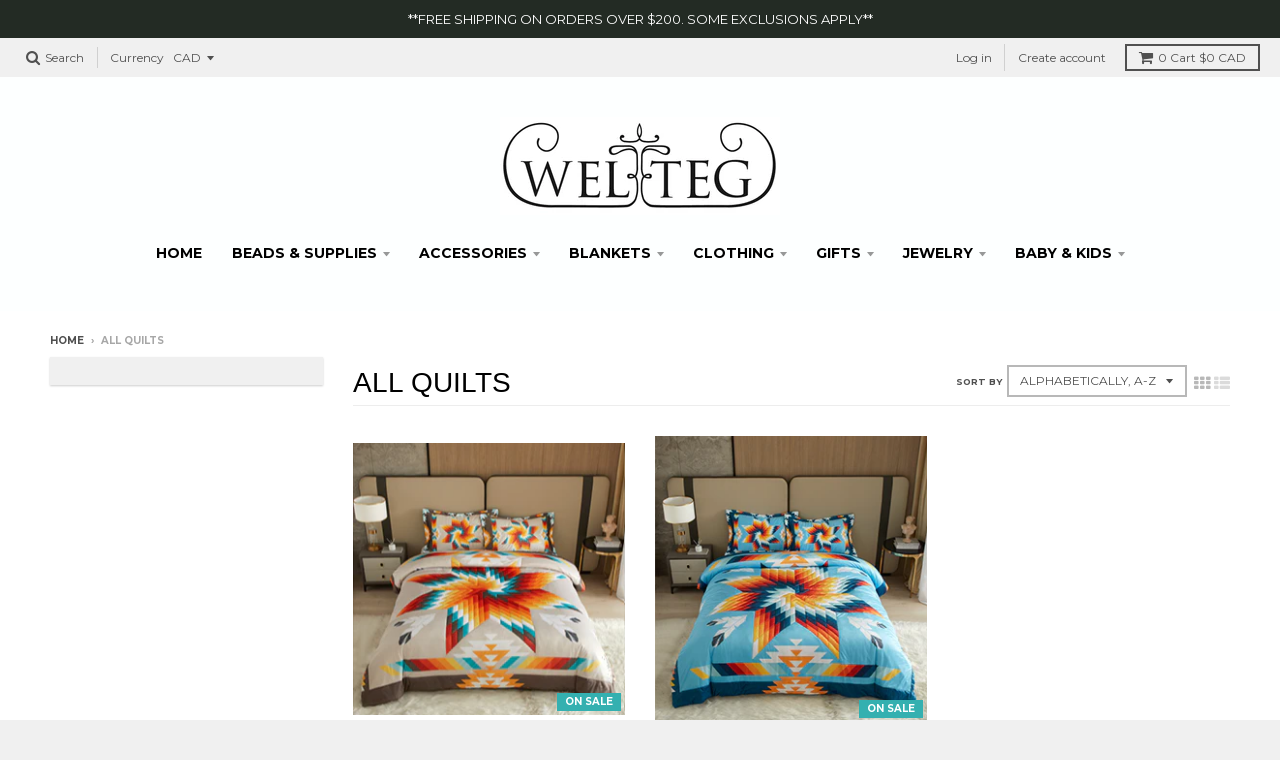

--- FILE ---
content_type: text/html; charset=utf-8
request_url: https://welteg.com/collections/all-quilts
body_size: 26101
content:
<!doctype html>
<!--[if IE 8]><html class="no-js lt-ie9" lang="en"> <![endif]-->
<!--[if IE 9 ]><html class="ie9 no-js"> <![endif]-->
<!--[if (gt IE 9)|!(IE)]><!--> <html class="no-js" lang="en"> <!--<![endif]-->
<head>
  <meta charset="utf-8">
  <meta http-equiv="X-UA-Compatible" content="IE=edge,chrome=1">
  <link rel="canonical" href="https://welteg.com/collections/all-quilts">
  <meta name="viewport" content="width=device-width,initial-scale=1">
  <meta name="theme-color" content="#34b0b0">

  

  <title>
    All Quilts &ndash; Welteg
  </title>

  

  
<meta property="og:site_name" content="Welteg">
<meta property="og:url" content="https://welteg.com/collections/all-quilts">
<meta property="og:title" content="All Quilts">
<meta property="og:type" content="website">
<meta property="og:description" content="Welteg">


<meta name="twitter:site" content="@">
<meta name="twitter:card" content="summary_large_image">
<meta name="twitter:title" content="All Quilts">
<meta name="twitter:description" content="Welteg">


  <script>window.performance && window.performance.mark && window.performance.mark('shopify.content_for_header.start');</script><meta id="shopify-digital-wallet" name="shopify-digital-wallet" content="/17904767/digital_wallets/dialog">
<meta name="shopify-checkout-api-token" content="c94f89ada4650872132015f16bbd1c49">
<meta id="in-context-paypal-metadata" data-shop-id="17904767" data-venmo-supported="false" data-environment="production" data-locale="en_US" data-paypal-v4="true" data-currency="CAD">
<link rel="alternate" type="application/atom+xml" title="Feed" href="/collections/all-quilts.atom" />
<link rel="alternate" type="application/json+oembed" href="https://welteg.com/collections/all-quilts.oembed">
<script async="async" src="/checkouts/internal/preloads.js?locale=en-CA"></script>
<link rel="preconnect" href="https://shop.app" crossorigin="anonymous">
<script async="async" src="https://shop.app/checkouts/internal/preloads.js?locale=en-CA&shop_id=17904767" crossorigin="anonymous"></script>
<script id="apple-pay-shop-capabilities" type="application/json">{"shopId":17904767,"countryCode":"CA","currencyCode":"CAD","merchantCapabilities":["supports3DS"],"merchantId":"gid:\/\/shopify\/Shop\/17904767","merchantName":"Welteg","requiredBillingContactFields":["postalAddress","email","phone"],"requiredShippingContactFields":["postalAddress","email","phone"],"shippingType":"shipping","supportedNetworks":["visa","masterCard","amex","discover","interac","jcb"],"total":{"type":"pending","label":"Welteg","amount":"1.00"},"shopifyPaymentsEnabled":true,"supportsSubscriptions":true}</script>
<script id="shopify-features" type="application/json">{"accessToken":"c94f89ada4650872132015f16bbd1c49","betas":["rich-media-storefront-analytics"],"domain":"welteg.com","predictiveSearch":true,"shopId":17904767,"locale":"en"}</script>
<script>var Shopify = Shopify || {};
Shopify.shop = "welteg.myshopify.com";
Shopify.locale = "en";
Shopify.currency = {"active":"CAD","rate":"1.0"};
Shopify.country = "CA";
Shopify.theme = {"name":"Good Copy of District","id":79723593862,"schema_name":"District","schema_version":"2.4.1","theme_store_id":735,"role":"main"};
Shopify.theme.handle = "null";
Shopify.theme.style = {"id":null,"handle":null};
Shopify.cdnHost = "welteg.com/cdn";
Shopify.routes = Shopify.routes || {};
Shopify.routes.root = "/";</script>
<script type="module">!function(o){(o.Shopify=o.Shopify||{}).modules=!0}(window);</script>
<script>!function(o){function n(){var o=[];function n(){o.push(Array.prototype.slice.apply(arguments))}return n.q=o,n}var t=o.Shopify=o.Shopify||{};t.loadFeatures=n(),t.autoloadFeatures=n()}(window);</script>
<script>
  window.ShopifyPay = window.ShopifyPay || {};
  window.ShopifyPay.apiHost = "shop.app\/pay";
  window.ShopifyPay.redirectState = null;
</script>
<script id="shop-js-analytics" type="application/json">{"pageType":"collection"}</script>
<script defer="defer" async type="module" src="//welteg.com/cdn/shopifycloud/shop-js/modules/v2/client.init-shop-cart-sync_Bc8-qrdt.en.esm.js"></script>
<script defer="defer" async type="module" src="//welteg.com/cdn/shopifycloud/shop-js/modules/v2/chunk.common_CmNk3qlo.esm.js"></script>
<script type="module">
  await import("//welteg.com/cdn/shopifycloud/shop-js/modules/v2/client.init-shop-cart-sync_Bc8-qrdt.en.esm.js");
await import("//welteg.com/cdn/shopifycloud/shop-js/modules/v2/chunk.common_CmNk3qlo.esm.js");

  window.Shopify.SignInWithShop?.initShopCartSync?.({"fedCMEnabled":true,"windoidEnabled":true});

</script>
<script>
  window.Shopify = window.Shopify || {};
  if (!window.Shopify.featureAssets) window.Shopify.featureAssets = {};
  window.Shopify.featureAssets['shop-js'] = {"shop-cart-sync":["modules/v2/client.shop-cart-sync_DOpY4EW0.en.esm.js","modules/v2/chunk.common_CmNk3qlo.esm.js"],"init-fed-cm":["modules/v2/client.init-fed-cm_D2vsy40D.en.esm.js","modules/v2/chunk.common_CmNk3qlo.esm.js"],"shop-button":["modules/v2/client.shop-button_CI-s0xGZ.en.esm.js","modules/v2/chunk.common_CmNk3qlo.esm.js"],"shop-toast-manager":["modules/v2/client.shop-toast-manager_Cx0C6may.en.esm.js","modules/v2/chunk.common_CmNk3qlo.esm.js"],"init-windoid":["modules/v2/client.init-windoid_CXNAd0Cm.en.esm.js","modules/v2/chunk.common_CmNk3qlo.esm.js"],"init-shop-email-lookup-coordinator":["modules/v2/client.init-shop-email-lookup-coordinator_B9mmbKi4.en.esm.js","modules/v2/chunk.common_CmNk3qlo.esm.js"],"shop-cash-offers":["modules/v2/client.shop-cash-offers_CL9Nay2h.en.esm.js","modules/v2/chunk.common_CmNk3qlo.esm.js","modules/v2/chunk.modal_CvhjeixQ.esm.js"],"avatar":["modules/v2/client.avatar_BTnouDA3.en.esm.js"],"init-shop-cart-sync":["modules/v2/client.init-shop-cart-sync_Bc8-qrdt.en.esm.js","modules/v2/chunk.common_CmNk3qlo.esm.js"],"init-customer-accounts-sign-up":["modules/v2/client.init-customer-accounts-sign-up_C7zhr03q.en.esm.js","modules/v2/client.shop-login-button_BbMx65lK.en.esm.js","modules/v2/chunk.common_CmNk3qlo.esm.js","modules/v2/chunk.modal_CvhjeixQ.esm.js"],"pay-button":["modules/v2/client.pay-button_Bhm3077V.en.esm.js","modules/v2/chunk.common_CmNk3qlo.esm.js"],"init-shop-for-new-customer-accounts":["modules/v2/client.init-shop-for-new-customer-accounts_rLbLSDTe.en.esm.js","modules/v2/client.shop-login-button_BbMx65lK.en.esm.js","modules/v2/chunk.common_CmNk3qlo.esm.js","modules/v2/chunk.modal_CvhjeixQ.esm.js"],"init-customer-accounts":["modules/v2/client.init-customer-accounts_DkVf8Jdu.en.esm.js","modules/v2/client.shop-login-button_BbMx65lK.en.esm.js","modules/v2/chunk.common_CmNk3qlo.esm.js","modules/v2/chunk.modal_CvhjeixQ.esm.js"],"shop-login-button":["modules/v2/client.shop-login-button_BbMx65lK.en.esm.js","modules/v2/chunk.common_CmNk3qlo.esm.js","modules/v2/chunk.modal_CvhjeixQ.esm.js"],"shop-follow-button":["modules/v2/client.shop-follow-button_B-omSWeu.en.esm.js","modules/v2/chunk.common_CmNk3qlo.esm.js","modules/v2/chunk.modal_CvhjeixQ.esm.js"],"lead-capture":["modules/v2/client.lead-capture_DZQFWrYz.en.esm.js","modules/v2/chunk.common_CmNk3qlo.esm.js","modules/v2/chunk.modal_CvhjeixQ.esm.js"],"checkout-modal":["modules/v2/client.checkout-modal_Fp9GouFF.en.esm.js","modules/v2/chunk.common_CmNk3qlo.esm.js","modules/v2/chunk.modal_CvhjeixQ.esm.js"],"shop-login":["modules/v2/client.shop-login_B9KWmZaW.en.esm.js","modules/v2/chunk.common_CmNk3qlo.esm.js","modules/v2/chunk.modal_CvhjeixQ.esm.js"],"payment-terms":["modules/v2/client.payment-terms_Bl_bs7GP.en.esm.js","modules/v2/chunk.common_CmNk3qlo.esm.js","modules/v2/chunk.modal_CvhjeixQ.esm.js"]};
</script>
<script id="__st">var __st={"a":17904767,"offset":-14400,"reqid":"ec2b0f3c-bd1d-46a7-ad49-4972727749df-1762447398","pageurl":"welteg.com\/collections\/all-quilts","u":"6b87522970a7","p":"collection","rtyp":"collection","rid":159297929350};</script>
<script>window.ShopifyPaypalV4VisibilityTracking = true;</script>
<script id="captcha-bootstrap">!function(){'use strict';const t='contact',e='account',n='new_comment',o=[[t,t],['blogs',n],['comments',n],[t,'customer']],c=[[e,'customer_login'],[e,'guest_login'],[e,'recover_customer_password'],[e,'create_customer']],r=t=>t.map((([t,e])=>`form[action*='/${t}']:not([data-nocaptcha='true']) input[name='form_type'][value='${e}']`)).join(','),a=t=>()=>t?[...document.querySelectorAll(t)].map((t=>t.form)):[];function s(){const t=[...o],e=r(t);return a(e)}const i='password',u='form_key',d=['recaptcha-v3-token','g-recaptcha-response','h-captcha-response',i],f=()=>{try{return window.sessionStorage}catch{return}},m='__shopify_v',_=t=>t.elements[u];function p(t,e,n=!1){try{const o=window.sessionStorage,c=JSON.parse(o.getItem(e)),{data:r}=function(t){const{data:e,action:n}=t;return t[m]||n?{data:e,action:n}:{data:t,action:n}}(c);for(const[e,n]of Object.entries(r))t.elements[e]&&(t.elements[e].value=n);n&&o.removeItem(e)}catch(o){console.error('form repopulation failed',{error:o})}}const l='form_type',E='cptcha';function T(t){t.dataset[E]=!0}const w=window,h=w.document,L='Shopify',v='ce_forms',y='captcha';let A=!1;((t,e)=>{const n=(g='f06e6c50-85a8-45c8-87d0-21a2b65856fe',I='https://cdn.shopify.com/shopifycloud/storefront-forms-hcaptcha/ce_storefront_forms_captcha_hcaptcha.v1.5.2.iife.js',D={infoText:'Protected by hCaptcha',privacyText:'Privacy',termsText:'Terms'},(t,e,n)=>{const o=w[L][v],c=o.bindForm;if(c)return c(t,g,e,D).then(n);var r;o.q.push([[t,g,e,D],n]),r=I,A||(h.body.append(Object.assign(h.createElement('script'),{id:'captcha-provider',async:!0,src:r})),A=!0)});var g,I,D;w[L]=w[L]||{},w[L][v]=w[L][v]||{},w[L][v].q=[],w[L][y]=w[L][y]||{},w[L][y].protect=function(t,e){n(t,void 0,e),T(t)},Object.freeze(w[L][y]),function(t,e,n,w,h,L){const[v,y,A,g]=function(t,e,n){const i=e?o:[],u=t?c:[],d=[...i,...u],f=r(d),m=r(i),_=r(d.filter((([t,e])=>n.includes(e))));return[a(f),a(m),a(_),s()]}(w,h,L),I=t=>{const e=t.target;return e instanceof HTMLFormElement?e:e&&e.form},D=t=>v().includes(t);t.addEventListener('submit',(t=>{const e=I(t);if(!e)return;const n=D(e)&&!e.dataset.hcaptchaBound&&!e.dataset.recaptchaBound,o=_(e),c=g().includes(e)&&(!o||!o.value);(n||c)&&t.preventDefault(),c&&!n&&(function(t){try{if(!f())return;!function(t){const e=f();if(!e)return;const n=_(t);if(!n)return;const o=n.value;o&&e.removeItem(o)}(t);const e=Array.from(Array(32),(()=>Math.random().toString(36)[2])).join('');!function(t,e){_(t)||t.append(Object.assign(document.createElement('input'),{type:'hidden',name:u})),t.elements[u].value=e}(t,e),function(t,e){const n=f();if(!n)return;const o=[...t.querySelectorAll(`input[type='${i}']`)].map((({name:t})=>t)),c=[...d,...o],r={};for(const[a,s]of new FormData(t).entries())c.includes(a)||(r[a]=s);n.setItem(e,JSON.stringify({[m]:1,action:t.action,data:r}))}(t,e)}catch(e){console.error('failed to persist form',e)}}(e),e.submit())}));const S=(t,e)=>{t&&!t.dataset[E]&&(n(t,e.some((e=>e===t))),T(t))};for(const o of['focusin','change'])t.addEventListener(o,(t=>{const e=I(t);D(e)&&S(e,y())}));const B=e.get('form_key'),M=e.get(l),P=B&&M;t.addEventListener('DOMContentLoaded',(()=>{const t=y();if(P)for(const e of t)e.elements[l].value===M&&p(e,B);[...new Set([...A(),...v().filter((t=>'true'===t.dataset.shopifyCaptcha))])].forEach((e=>S(e,t)))}))}(h,new URLSearchParams(w.location.search),n,t,e,['guest_login'])})(!0,!0)}();</script>
<script integrity="sha256-52AcMU7V7pcBOXWImdc/TAGTFKeNjmkeM1Pvks/DTgc=" data-source-attribution="shopify.loadfeatures" defer="defer" src="//welteg.com/cdn/shopifycloud/storefront/assets/storefront/load_feature-81c60534.js" crossorigin="anonymous"></script>
<script crossorigin="anonymous" defer="defer" src="//welteg.com/cdn/shopifycloud/storefront/assets/shopify_pay/storefront-65b4c6d7.js?v=20250812"></script>
<script data-source-attribution="shopify.dynamic_checkout.dynamic.init">var Shopify=Shopify||{};Shopify.PaymentButton=Shopify.PaymentButton||{isStorefrontPortableWallets:!0,init:function(){window.Shopify.PaymentButton.init=function(){};var t=document.createElement("script");t.src="https://welteg.com/cdn/shopifycloud/portable-wallets/latest/portable-wallets.en.js",t.type="module",document.head.appendChild(t)}};
</script>
<script data-source-attribution="shopify.dynamic_checkout.buyer_consent">
  function portableWalletsHideBuyerConsent(e){var t=document.getElementById("shopify-buyer-consent"),n=document.getElementById("shopify-subscription-policy-button");t&&n&&(t.classList.add("hidden"),t.setAttribute("aria-hidden","true"),n.removeEventListener("click",e))}function portableWalletsShowBuyerConsent(e){var t=document.getElementById("shopify-buyer-consent"),n=document.getElementById("shopify-subscription-policy-button");t&&n&&(t.classList.remove("hidden"),t.removeAttribute("aria-hidden"),n.addEventListener("click",e))}window.Shopify?.PaymentButton&&(window.Shopify.PaymentButton.hideBuyerConsent=portableWalletsHideBuyerConsent,window.Shopify.PaymentButton.showBuyerConsent=portableWalletsShowBuyerConsent);
</script>
<script data-source-attribution="shopify.dynamic_checkout.cart.bootstrap">document.addEventListener("DOMContentLoaded",(function(){function t(){return document.querySelector("shopify-accelerated-checkout-cart, shopify-accelerated-checkout")}if(t())Shopify.PaymentButton.init();else{new MutationObserver((function(e,n){t()&&(Shopify.PaymentButton.init(),n.disconnect())})).observe(document.body,{childList:!0,subtree:!0})}}));
</script>
<link id="shopify-accelerated-checkout-styles" rel="stylesheet" media="screen" href="https://welteg.com/cdn/shopifycloud/portable-wallets/latest/accelerated-checkout-backwards-compat.css" crossorigin="anonymous">
<style id="shopify-accelerated-checkout-cart">
        #shopify-buyer-consent {
  margin-top: 1em;
  display: inline-block;
  width: 100%;
}

#shopify-buyer-consent.hidden {
  display: none;
}

#shopify-subscription-policy-button {
  background: none;
  border: none;
  padding: 0;
  text-decoration: underline;
  font-size: inherit;
  cursor: pointer;
}

#shopify-subscription-policy-button::before {
  box-shadow: none;
}

      </style>

<script>window.performance && window.performance.mark && window.performance.mark('shopify.content_for_header.end');</script>

  
  
  

  
  
  
  
  
    <link href="//fonts.googleapis.com/css?family=Montserrat:400,700|" rel="stylesheet" type="text/css" media="all" />
  


  <link href="//welteg.com/cdn/shop/t/8/assets/theme.scss.css?v=129749858352458138901699472080" rel="stylesheet" type="text/css" media="all" />

  

  <!-- /snippets/oldIE-js.liquid -->


<!--[if lt IE 9]>

<script src="//cdnjs.cloudflare.com/ajax/libs/html5shiv/3.7.2/html5shiv.min.js" type="text/javascript"></script>
<script src="//welteg.com/cdn/shop/t/8/assets/respond.min.js?v=52248677837542619231580658691" type="text/javascript"></script>
<link href="//welteg.com/cdn/shop/t/8/assets/respond-proxy.html" id="respond-proxy" rel="respond-proxy" />
<link href="//welteg.com/search?q=820ad2fbb1f5291477e266b9b444e4c1" id="respond-redirect" rel="respond-redirect" />
<script src="//welteg.com/search?q=820ad2fbb1f5291477e266b9b444e4c1" type="text/javascript"></script>
<![endif]-->

  <script>
    window.StyleHatch = window.StyleHatch || {};
    StyleHatch.currencyFormat = "${{amount}}";
    StyleHatch.Strings = {
      instagramAddToken: "Add your Instagram access token.",
      instagramInvalidToken: "The Instagram access token is invalid. Check to make sure you added the complete token.",
      instagramRateLimitToken: "Your store is currently over Instagram\u0026#39;s rate limit. Contact Style Hatch support for details.",
      addToCart: "Add to Cart",
      soldOut: "Sold Out"
    }
    StyleHatch.ajaxCartEnable = true;
    // Post defer
    window.addEventListener('DOMContentLoaded', function() {
      (function( $ ) {
      

      
      
      })(jq223);
    });
    document.documentElement.className = document.documentElement.className.replace('no-js', 'js');
  </script>

  <script type="text/javascript">
    window.lazySizesConfig = window.lazySizesConfig || {};
    window.lazySizesConfig.expand = 1200;
    window.lazySizesConfig.loadMode = 3;
  </script>
  <!--[if (gt IE 9)|!(IE)]><!--><script src="//welteg.com/cdn/shop/t/8/assets/lazysizes.min.js?v=18864737905805455751580658690" async="async"></script><!--<![endif]-->
  <!--[if lte IE 9]><script src="//welteg.com/cdn/shop/t/8/assets/lazysizes.min.js?v=18864737905805455751580658690"></script><![endif]-->
  <!--[if (gt IE 9)|!(IE)]><!--><script src="//welteg.com/cdn/shop/t/8/assets/vendor.js?v=33017147095501145641580658695" defer="defer"></script><!--<![endif]-->
  <!--[if lte IE 9]><script src="//welteg.com/cdn/shop/t/8/assets/vendor.js?v=33017147095501145641580658695"></script><![endif]-->
  
    <script>
StyleHatch.currencyConverter = true;
StyleHatch.shopCurrency = 'CAD';
StyleHatch.defaultCurrency = 'CAD';
// Formatting
StyleHatch.currencyConverterFormat = 'money_with_currency_format';
StyleHatch.moneyWithCurrencyFormat = "${{amount}} CAD";
StyleHatch.moneyFormat = "${{amount}}";
</script>
<!--[if (gt IE 9)|!(IE)]><!--><script src="//cdn.shopify.com/s/javascripts/currencies.js" defer="defer"></script><!--<![endif]-->
<!--[if lte IE 9]><script src="//cdn.shopify.com/s/javascripts/currencies.js"></script><![endif]-->
<!--[if (gt IE 9)|!(IE)]><!--><script src="//welteg.com/cdn/shop/t/8/assets/jquery.currencies.min.js?v=152637954936623000011580658689" defer="defer"></script><!--<![endif]-->
<!--[if lte IE 9]><script src="//welteg.com/cdn/shop/t/8/assets/jquery.currencies.min.js?v=152637954936623000011580658689"></script><![endif]-->

  
  <!--[if (gt IE 9)|!(IE)]><!--><script src="//welteg.com/cdn/shop/t/8/assets/theme.min.js?v=184416381356903146781580658693" defer="defer"></script><!--<![endif]-->
  <!--[if lte IE 9]><script src="//welteg.com/cdn/shop/t/8/assets/theme.min.js?v=184416381356903146781580658693"></script><![endif]-->

<!-- BEGIN app block: shopify://apps/bm-country-blocker-ip-blocker/blocks/boostmark-blocker/bf9db4b9-be4b-45e1-8127-bbcc07d93e7e --><script src="https://cdn.shopify.com/extensions/0199b3f8-394b-7b4c-a729-5df2f2385b3d/boostymark-regionblock-66/assets/blocker.js?v=4&shop=welteg.myshopify.com" async></script>
<script src="https://cdn.shopify.com/extensions/0199b3f8-394b-7b4c-a729-5df2f2385b3d/boostymark-regionblock-66/assets/jk4ukh.js?c=6&shop=welteg.myshopify.com" async></script>


  <script async>
    function _0x3f8f(_0x223ce8,_0x21bbeb){var _0x6fb9ec=_0x6fb9();return _0x3f8f=function(_0x3f8f82,_0x5dbe6e){_0x3f8f82=_0x3f8f82-0x191;var _0x51bf69=_0x6fb9ec[_0x3f8f82];return _0x51bf69;},_0x3f8f(_0x223ce8,_0x21bbeb);}(function(_0x4724fe,_0xeb51bb){var _0x47dea2=_0x3f8f,_0x141c8b=_0x4724fe();while(!![]){try{var _0x4a9abe=parseInt(_0x47dea2(0x1af))/0x1*(-parseInt(_0x47dea2(0x1aa))/0x2)+-parseInt(_0x47dea2(0x1a7))/0x3*(parseInt(_0x47dea2(0x192))/0x4)+parseInt(_0x47dea2(0x1a3))/0x5*(parseInt(_0x47dea2(0x1a6))/0x6)+-parseInt(_0x47dea2(0x19d))/0x7*(-parseInt(_0x47dea2(0x191))/0x8)+-parseInt(_0x47dea2(0x1a4))/0x9*(parseInt(_0x47dea2(0x196))/0xa)+-parseInt(_0x47dea2(0x1a0))/0xb+parseInt(_0x47dea2(0x198))/0xc;if(_0x4a9abe===_0xeb51bb)break;else _0x141c8b['push'](_0x141c8b['shift']());}catch(_0x5bdae7){_0x141c8b['push'](_0x141c8b['shift']());}}}(_0x6fb9,0x2b917),function e(){var _0x379294=_0x3f8f;window[_0x379294(0x19f)]=![];var _0x59af3b=new MutationObserver(function(_0x10185c){var _0x39bea0=_0x379294;_0x10185c[_0x39bea0(0x19b)](function(_0x486a2e){var _0x1ea3a0=_0x39bea0;_0x486a2e['addedNodes'][_0x1ea3a0(0x19b)](function(_0x1880c1){var _0x37d441=_0x1ea3a0;if(_0x1880c1[_0x37d441(0x193)]===_0x37d441(0x19c)&&window[_0x37d441(0x19f)]==![]){var _0x64f391=_0x1880c1['textContent']||_0x1880c1[_0x37d441(0x19e)];_0x64f391[_0x37d441(0x1ad)](_0x37d441(0x1ab))&&(window[_0x37d441(0x19f)]=!![],window['_bm_blocked_script']=_0x64f391,_0x1880c1[_0x37d441(0x194)][_0x37d441(0x1a2)](_0x1880c1),_0x59af3b[_0x37d441(0x195)]());}});});});_0x59af3b[_0x379294(0x1a9)](document[_0x379294(0x1a5)],{'childList':!![],'subtree':!![]}),setTimeout(()=>{var _0x43bd71=_0x379294;if(!window[_0x43bd71(0x1ae)]&&window['_bm_blocked']){var _0x4f89e0=document[_0x43bd71(0x1a8)](_0x43bd71(0x19a));_0x4f89e0[_0x43bd71(0x1ac)]=_0x43bd71(0x197),_0x4f89e0[_0x43bd71(0x1a1)]=window['_bm_blocked_script'],document[_0x43bd71(0x199)]['appendChild'](_0x4f89e0);}},0x2ee0);}());function _0x6fb9(){var _0x432d5b=['head','script','forEach','SCRIPT','7fPmGqS','src','_bm_blocked','1276902CZtaAd','textContent','removeChild','5xRSprd','513qTrjgw','documentElement','1459980yoQzSv','6QRCLrj','createElement','observe','33750bDyRAA','var\x20customDocumentWrite\x20=\x20function(content)','className','includes','bmExtension','11ecERGS','2776368sDqaNF','444776RGnQWH','nodeName','parentNode','disconnect','25720cFqzCY','analytics','3105336gpytKO'];_0x6fb9=function(){return _0x432d5b;};return _0x6fb9();}
  </script>







  <script async>
    !function(){var t;new MutationObserver(function(t,e){if(document.body&&(e.disconnect(),!window.bmExtension)){let i=document.createElement('div');i.id='bm-preload-mask',i.style.cssText='position: fixed !important; top: 0 !important; left: 0 !important; width: 100% !important; height: 100% !important; background-color: white !important; z-index: 2147483647 !important; display: block !important;',document.body.appendChild(i),setTimeout(function(){i.parentNode&&i.parentNode.removeChild(i);},1e4);}}).observe(document.documentElement,{childList:!0,subtree:!0});}();
  </script>














<!-- END app block --><meta property="og:image" content="https://cdn.shopify.com/s/files/1/1790/4767/collections/beige_draped_a5d22394-381d-4bf3-bc46-29ee793f94cb.jpg?v=1722015366" />
<meta property="og:image:secure_url" content="https://cdn.shopify.com/s/files/1/1790/4767/collections/beige_draped_a5d22394-381d-4bf3-bc46-29ee793f94cb.jpg?v=1722015366" />
<meta property="og:image:width" content="281" />
<meta property="og:image:height" content="295" />
<meta property="og:image:alt" content="All Quilts" />
<link href="https://monorail-edge.shopifysvc.com" rel="dns-prefetch">
<script>(function(){if ("sendBeacon" in navigator && "performance" in window) {try {var session_token_from_headers = performance.getEntriesByType('navigation')[0].serverTiming.find(x => x.name == '_s').description;} catch {var session_token_from_headers = undefined;}var session_cookie_matches = document.cookie.match(/_shopify_s=([^;]*)/);var session_token_from_cookie = session_cookie_matches && session_cookie_matches.length === 2 ? session_cookie_matches[1] : "";var session_token = session_token_from_headers || session_token_from_cookie || "";function handle_abandonment_event(e) {var entries = performance.getEntries().filter(function(entry) {return /monorail-edge.shopifysvc.com/.test(entry.name);});if (!window.abandonment_tracked && entries.length === 0) {window.abandonment_tracked = true;var currentMs = Date.now();var navigation_start = performance.timing.navigationStart;var payload = {shop_id: 17904767,url: window.location.href,navigation_start,duration: currentMs - navigation_start,session_token,page_type: "collection"};window.navigator.sendBeacon("https://monorail-edge.shopifysvc.com/v1/produce", JSON.stringify({schema_id: "online_store_buyer_site_abandonment/1.1",payload: payload,metadata: {event_created_at_ms: currentMs,event_sent_at_ms: currentMs}}));}}window.addEventListener('pagehide', handle_abandonment_event);}}());</script>
<script id="web-pixels-manager-setup">(function e(e,d,r,n,o){if(void 0===o&&(o={}),!Boolean(null===(a=null===(i=window.Shopify)||void 0===i?void 0:i.analytics)||void 0===a?void 0:a.replayQueue)){var i,a;window.Shopify=window.Shopify||{};var t=window.Shopify;t.analytics=t.analytics||{};var s=t.analytics;s.replayQueue=[],s.publish=function(e,d,r){return s.replayQueue.push([e,d,r]),!0};try{self.performance.mark("wpm:start")}catch(e){}var l=function(){var e={modern:/Edge?\/(1{2}[4-9]|1[2-9]\d|[2-9]\d{2}|\d{4,})\.\d+(\.\d+|)|Firefox\/(1{2}[4-9]|1[2-9]\d|[2-9]\d{2}|\d{4,})\.\d+(\.\d+|)|Chrom(ium|e)\/(9{2}|\d{3,})\.\d+(\.\d+|)|(Maci|X1{2}).+ Version\/(15\.\d+|(1[6-9]|[2-9]\d|\d{3,})\.\d+)([,.]\d+|)( \(\w+\)|)( Mobile\/\w+|) Safari\/|Chrome.+OPR\/(9{2}|\d{3,})\.\d+\.\d+|(CPU[ +]OS|iPhone[ +]OS|CPU[ +]iPhone|CPU IPhone OS|CPU iPad OS)[ +]+(15[._]\d+|(1[6-9]|[2-9]\d|\d{3,})[._]\d+)([._]\d+|)|Android:?[ /-](13[3-9]|1[4-9]\d|[2-9]\d{2}|\d{4,})(\.\d+|)(\.\d+|)|Android.+Firefox\/(13[5-9]|1[4-9]\d|[2-9]\d{2}|\d{4,})\.\d+(\.\d+|)|Android.+Chrom(ium|e)\/(13[3-9]|1[4-9]\d|[2-9]\d{2}|\d{4,})\.\d+(\.\d+|)|SamsungBrowser\/([2-9]\d|\d{3,})\.\d+/,legacy:/Edge?\/(1[6-9]|[2-9]\d|\d{3,})\.\d+(\.\d+|)|Firefox\/(5[4-9]|[6-9]\d|\d{3,})\.\d+(\.\d+|)|Chrom(ium|e)\/(5[1-9]|[6-9]\d|\d{3,})\.\d+(\.\d+|)([\d.]+$|.*Safari\/(?![\d.]+ Edge\/[\d.]+$))|(Maci|X1{2}).+ Version\/(10\.\d+|(1[1-9]|[2-9]\d|\d{3,})\.\d+)([,.]\d+|)( \(\w+\)|)( Mobile\/\w+|) Safari\/|Chrome.+OPR\/(3[89]|[4-9]\d|\d{3,})\.\d+\.\d+|(CPU[ +]OS|iPhone[ +]OS|CPU[ +]iPhone|CPU IPhone OS|CPU iPad OS)[ +]+(10[._]\d+|(1[1-9]|[2-9]\d|\d{3,})[._]\d+)([._]\d+|)|Android:?[ /-](13[3-9]|1[4-9]\d|[2-9]\d{2}|\d{4,})(\.\d+|)(\.\d+|)|Mobile Safari.+OPR\/([89]\d|\d{3,})\.\d+\.\d+|Android.+Firefox\/(13[5-9]|1[4-9]\d|[2-9]\d{2}|\d{4,})\.\d+(\.\d+|)|Android.+Chrom(ium|e)\/(13[3-9]|1[4-9]\d|[2-9]\d{2}|\d{4,})\.\d+(\.\d+|)|Android.+(UC? ?Browser|UCWEB|U3)[ /]?(15\.([5-9]|\d{2,})|(1[6-9]|[2-9]\d|\d{3,})\.\d+)\.\d+|SamsungBrowser\/(5\.\d+|([6-9]|\d{2,})\.\d+)|Android.+MQ{2}Browser\/(14(\.(9|\d{2,})|)|(1[5-9]|[2-9]\d|\d{3,})(\.\d+|))(\.\d+|)|K[Aa][Ii]OS\/(3\.\d+|([4-9]|\d{2,})\.\d+)(\.\d+|)/},d=e.modern,r=e.legacy,n=navigator.userAgent;return n.match(d)?"modern":n.match(r)?"legacy":"unknown"}(),u="modern"===l?"modern":"legacy",c=(null!=n?n:{modern:"",legacy:""})[u],f=function(e){return[e.baseUrl,"/wpm","/b",e.hashVersion,"modern"===e.buildTarget?"m":"l",".js"].join("")}({baseUrl:d,hashVersion:r,buildTarget:u}),m=function(e){var d=e.version,r=e.bundleTarget,n=e.surface,o=e.pageUrl,i=e.monorailEndpoint;return{emit:function(e){var a=e.status,t=e.errorMsg,s=(new Date).getTime(),l=JSON.stringify({metadata:{event_sent_at_ms:s},events:[{schema_id:"web_pixels_manager_load/3.1",payload:{version:d,bundle_target:r,page_url:o,status:a,surface:n,error_msg:t},metadata:{event_created_at_ms:s}}]});if(!i)return console&&console.warn&&console.warn("[Web Pixels Manager] No Monorail endpoint provided, skipping logging."),!1;try{return self.navigator.sendBeacon.bind(self.navigator)(i,l)}catch(e){}var u=new XMLHttpRequest;try{return u.open("POST",i,!0),u.setRequestHeader("Content-Type","text/plain"),u.send(l),!0}catch(e){return console&&console.warn&&console.warn("[Web Pixels Manager] Got an unhandled error while logging to Monorail."),!1}}}}({version:r,bundleTarget:l,surface:e.surface,pageUrl:self.location.href,monorailEndpoint:e.monorailEndpoint});try{o.browserTarget=l,function(e){var d=e.src,r=e.async,n=void 0===r||r,o=e.onload,i=e.onerror,a=e.sri,t=e.scriptDataAttributes,s=void 0===t?{}:t,l=document.createElement("script"),u=document.querySelector("head"),c=document.querySelector("body");if(l.async=n,l.src=d,a&&(l.integrity=a,l.crossOrigin="anonymous"),s)for(var f in s)if(Object.prototype.hasOwnProperty.call(s,f))try{l.dataset[f]=s[f]}catch(e){}if(o&&l.addEventListener("load",o),i&&l.addEventListener("error",i),u)u.appendChild(l);else{if(!c)throw new Error("Did not find a head or body element to append the script");c.appendChild(l)}}({src:f,async:!0,onload:function(){if(!function(){var e,d;return Boolean(null===(d=null===(e=window.Shopify)||void 0===e?void 0:e.analytics)||void 0===d?void 0:d.initialized)}()){var d=window.webPixelsManager.init(e)||void 0;if(d){var r=window.Shopify.analytics;r.replayQueue.forEach((function(e){var r=e[0],n=e[1],o=e[2];d.publishCustomEvent(r,n,o)})),r.replayQueue=[],r.publish=d.publishCustomEvent,r.visitor=d.visitor,r.initialized=!0}}},onerror:function(){return m.emit({status:"failed",errorMsg:"".concat(f," has failed to load")})},sri:function(e){var d=/^sha384-[A-Za-z0-9+/=]+$/;return"string"==typeof e&&d.test(e)}(c)?c:"",scriptDataAttributes:o}),m.emit({status:"loading"})}catch(e){m.emit({status:"failed",errorMsg:(null==e?void 0:e.message)||"Unknown error"})}}})({shopId: 17904767,storefrontBaseUrl: "https://welteg.com",extensionsBaseUrl: "https://extensions.shopifycdn.com/cdn/shopifycloud/web-pixels-manager",monorailEndpoint: "https://monorail-edge.shopifysvc.com/unstable/produce_batch",surface: "storefront-renderer",enabledBetaFlags: ["2dca8a86"],webPixelsConfigList: [{"id":"shopify-app-pixel","configuration":"{}","eventPayloadVersion":"v1","runtimeContext":"STRICT","scriptVersion":"0450","apiClientId":"shopify-pixel","type":"APP","privacyPurposes":["ANALYTICS","MARKETING"]},{"id":"shopify-custom-pixel","eventPayloadVersion":"v1","runtimeContext":"LAX","scriptVersion":"0450","apiClientId":"shopify-pixel","type":"CUSTOM","privacyPurposes":["ANALYTICS","MARKETING"]}],isMerchantRequest: false,initData: {"shop":{"name":"Welteg","paymentSettings":{"currencyCode":"CAD"},"myshopifyDomain":"welteg.myshopify.com","countryCode":"CA","storefrontUrl":"https:\/\/welteg.com"},"customer":null,"cart":null,"checkout":null,"productVariants":[],"purchasingCompany":null},},"https://welteg.com/cdn","5303c62bw494ab25dp0d72f2dcm48e21f5a",{"modern":"","legacy":""},{"shopId":"17904767","storefrontBaseUrl":"https:\/\/welteg.com","extensionBaseUrl":"https:\/\/extensions.shopifycdn.com\/cdn\/shopifycloud\/web-pixels-manager","surface":"storefront-renderer","enabledBetaFlags":"[\"2dca8a86\"]","isMerchantRequest":"false","hashVersion":"5303c62bw494ab25dp0d72f2dcm48e21f5a","publish":"custom","events":"[[\"page_viewed\",{}],[\"collection_viewed\",{\"collection\":{\"id\":\"159297929350\",\"title\":\"All Quilts\",\"productVariants\":[{\"price\":{\"amount\":199.95,\"currencyCode\":\"CAD\"},\"product\":{\"title\":\"Micro Mink Star Quilt - 3 pc Queen Set - Beige\",\"vendor\":\"SVT\",\"id\":\"7239361593478\",\"untranslatedTitle\":\"Micro Mink Star Quilt - 3 pc Queen Set - Beige\",\"url\":\"\/products\/micro-mink-star-quilt-3-pc-queen-set-beige\",\"type\":\"Blanket - Quilt\"},\"id\":\"41263632973958\",\"image\":{\"src\":\"\/\/welteg.com\/cdn\/shop\/files\/TwistedStarQuilt-Queen-Beige.png?v=1723116558\"},\"sku\":\"529981152273\",\"title\":\"Default Title\",\"untranslatedTitle\":\"Default Title\"},{\"price\":{\"amount\":199.95,\"currencyCode\":\"CAD\"},\"product\":{\"title\":\"Micro Mink Star Quilt - 3 pc Queen Set - Blue\",\"vendor\":\"SVT\",\"id\":\"7239361233030\",\"untranslatedTitle\":\"Micro Mink Star Quilt - 3 pc Queen Set - Blue\",\"url\":\"\/products\/micro-mink-star-quilt-3-pc-queen-set-blue\",\"type\":\"Blanket - Quilt\"},\"id\":\"41263632384134\",\"image\":{\"src\":\"\/\/welteg.com\/cdn\/shop\/files\/TwistedStarQuilt-Queen-Blue.png?v=1722015512\"},\"sku\":\"494888718984\",\"title\":\"Default Title\",\"untranslatedTitle\":\"Default Title\"}]}}]]"});</script><script>
  window.ShopifyAnalytics = window.ShopifyAnalytics || {};
  window.ShopifyAnalytics.meta = window.ShopifyAnalytics.meta || {};
  window.ShopifyAnalytics.meta.currency = 'CAD';
  var meta = {"products":[{"id":7239361593478,"gid":"gid:\/\/shopify\/Product\/7239361593478","vendor":"SVT","type":"Blanket - Quilt","variants":[{"id":41263632973958,"price":19995,"name":"Micro Mink Star Quilt - 3 pc Queen Set - Beige","public_title":null,"sku":"529981152273"}],"remote":false},{"id":7239361233030,"gid":"gid:\/\/shopify\/Product\/7239361233030","vendor":"SVT","type":"Blanket - Quilt","variants":[{"id":41263632384134,"price":19995,"name":"Micro Mink Star Quilt - 3 pc Queen Set - Blue","public_title":null,"sku":"494888718984"}],"remote":false}],"page":{"pageType":"collection","resourceType":"collection","resourceId":159297929350}};
  for (var attr in meta) {
    window.ShopifyAnalytics.meta[attr] = meta[attr];
  }
</script>
<script class="analytics">
  (function () {
    var customDocumentWrite = function(content) {
      var jquery = null;

      if (window.jQuery) {
        jquery = window.jQuery;
      } else if (window.Checkout && window.Checkout.$) {
        jquery = window.Checkout.$;
      }

      if (jquery) {
        jquery('body').append(content);
      }
    };

    var hasLoggedConversion = function(token) {
      if (token) {
        return document.cookie.indexOf('loggedConversion=' + token) !== -1;
      }
      return false;
    }

    var setCookieIfConversion = function(token) {
      if (token) {
        var twoMonthsFromNow = new Date(Date.now());
        twoMonthsFromNow.setMonth(twoMonthsFromNow.getMonth() + 2);

        document.cookie = 'loggedConversion=' + token + '; expires=' + twoMonthsFromNow;
      }
    }

    var trekkie = window.ShopifyAnalytics.lib = window.trekkie = window.trekkie || [];
    if (trekkie.integrations) {
      return;
    }
    trekkie.methods = [
      'identify',
      'page',
      'ready',
      'track',
      'trackForm',
      'trackLink'
    ];
    trekkie.factory = function(method) {
      return function() {
        var args = Array.prototype.slice.call(arguments);
        args.unshift(method);
        trekkie.push(args);
        return trekkie;
      };
    };
    for (var i = 0; i < trekkie.methods.length; i++) {
      var key = trekkie.methods[i];
      trekkie[key] = trekkie.factory(key);
    }
    trekkie.load = function(config) {
      trekkie.config = config || {};
      trekkie.config.initialDocumentCookie = document.cookie;
      var first = document.getElementsByTagName('script')[0];
      var script = document.createElement('script');
      script.type = 'text/javascript';
      script.onerror = function(e) {
        var scriptFallback = document.createElement('script');
        scriptFallback.type = 'text/javascript';
        scriptFallback.onerror = function(error) {
                var Monorail = {
      produce: function produce(monorailDomain, schemaId, payload) {
        var currentMs = new Date().getTime();
        var event = {
          schema_id: schemaId,
          payload: payload,
          metadata: {
            event_created_at_ms: currentMs,
            event_sent_at_ms: currentMs
          }
        };
        return Monorail.sendRequest("https://" + monorailDomain + "/v1/produce", JSON.stringify(event));
      },
      sendRequest: function sendRequest(endpointUrl, payload) {
        // Try the sendBeacon API
        if (window && window.navigator && typeof window.navigator.sendBeacon === 'function' && typeof window.Blob === 'function' && !Monorail.isIos12()) {
          var blobData = new window.Blob([payload], {
            type: 'text/plain'
          });

          if (window.navigator.sendBeacon(endpointUrl, blobData)) {
            return true;
          } // sendBeacon was not successful

        } // XHR beacon

        var xhr = new XMLHttpRequest();

        try {
          xhr.open('POST', endpointUrl);
          xhr.setRequestHeader('Content-Type', 'text/plain');
          xhr.send(payload);
        } catch (e) {
          console.log(e);
        }

        return false;
      },
      isIos12: function isIos12() {
        return window.navigator.userAgent.lastIndexOf('iPhone; CPU iPhone OS 12_') !== -1 || window.navigator.userAgent.lastIndexOf('iPad; CPU OS 12_') !== -1;
      }
    };
    Monorail.produce('monorail-edge.shopifysvc.com',
      'trekkie_storefront_load_errors/1.1',
      {shop_id: 17904767,
      theme_id: 79723593862,
      app_name: "storefront",
      context_url: window.location.href,
      source_url: "//welteg.com/cdn/s/trekkie.storefront.5ad93876886aa0a32f5bade9f25632a26c6f183a.min.js"});

        };
        scriptFallback.async = true;
        scriptFallback.src = '//welteg.com/cdn/s/trekkie.storefront.5ad93876886aa0a32f5bade9f25632a26c6f183a.min.js';
        first.parentNode.insertBefore(scriptFallback, first);
      };
      script.async = true;
      script.src = '//welteg.com/cdn/s/trekkie.storefront.5ad93876886aa0a32f5bade9f25632a26c6f183a.min.js';
      first.parentNode.insertBefore(script, first);
    };
    trekkie.load(
      {"Trekkie":{"appName":"storefront","development":false,"defaultAttributes":{"shopId":17904767,"isMerchantRequest":null,"themeId":79723593862,"themeCityHash":"4994954607522918719","contentLanguage":"en","currency":"CAD","eventMetadataId":"a540aad5-7846-4ffd-b2c4-091f7cb8af66"},"isServerSideCookieWritingEnabled":true,"monorailRegion":"shop_domain","enabledBetaFlags":["f0df213a"]},"Session Attribution":{},"S2S":{"facebookCapiEnabled":false,"source":"trekkie-storefront-renderer","apiClientId":580111}}
    );

    var loaded = false;
    trekkie.ready(function() {
      if (loaded) return;
      loaded = true;

      window.ShopifyAnalytics.lib = window.trekkie;

      var originalDocumentWrite = document.write;
      document.write = customDocumentWrite;
      try { window.ShopifyAnalytics.merchantGoogleAnalytics.call(this); } catch(error) {};
      document.write = originalDocumentWrite;

      window.ShopifyAnalytics.lib.page(null,{"pageType":"collection","resourceType":"collection","resourceId":159297929350,"shopifyEmitted":true});

      var match = window.location.pathname.match(/checkouts\/(.+)\/(thank_you|post_purchase)/)
      var token = match? match[1]: undefined;
      if (!hasLoggedConversion(token)) {
        setCookieIfConversion(token);
        window.ShopifyAnalytics.lib.track("Viewed Product Category",{"currency":"CAD","category":"Collection: all-quilts","collectionName":"all-quilts","collectionId":159297929350,"nonInteraction":true},undefined,undefined,{"shopifyEmitted":true});
      }
    });


        var eventsListenerScript = document.createElement('script');
        eventsListenerScript.async = true;
        eventsListenerScript.src = "//welteg.com/cdn/shopifycloud/storefront/assets/shop_events_listener-3da45d37.js";
        document.getElementsByTagName('head')[0].appendChild(eventsListenerScript);

})();</script>
<script
  defer
  src="https://welteg.com/cdn/shopifycloud/perf-kit/shopify-perf-kit-2.1.2.min.js"
  data-application="storefront-renderer"
  data-shop-id="17904767"
  data-render-region="gcp-us-central1"
  data-page-type="collection"
  data-theme-instance-id="79723593862"
  data-theme-name="District"
  data-theme-version="2.4.1"
  data-monorail-region="shop_domain"
  data-resource-timing-sampling-rate="10"
  data-shs="true"
  data-shs-beacon="true"
  data-shs-export-with-fetch="true"
  data-shs-logs-sample-rate="1"
></script>
</head>

<body id="all-quilts" class="template-collection" data-template-directory="" data-template="collection" >

  <div id="page">
    <div id="shopify-section-promos" class="shopify-section promos"><div data-section-id="promos" data-section-type="promos-section" data-scroll-lock="true">
  
    
    
      <header id="block-announcement_bar_ctqfBU" class="promo-bar promo-bar-announcement_bar_ctqfBU align-center size-default placement-top"
        data-type="announcement-bar"
        
        data-hide-delay="no-delay"
        
        data-bar-placement="top"
        data-show-for="both"
        >
        
          <span class="promo-bar-text">**FREE SHIPPING ON ORDERS OVER $200.  SOME EXCLUSIONS APPLY**</span>
        
      </header>
      <style>
        header.promo-bar-announcement_bar_ctqfBU span.promo-bar-text {
          background-color: #232b24;
          color: #ffffff;
        }
        header.promo-bar-announcement_bar_ctqfBU a {
          color: #ffffff;
        }
      </style>
    

    
    

    
    

  
</div>


</div>
    <header class="util">
  <div class="wrapper">

    <div class="search-wrapper">
      <!-- /snippets/search-bar.liquid -->


<form action="/search" method="get" class="input-group search-bar" role="search">
  <div class="icon-wrapper">
    <span class="icon-fallback-text">
      <span class="icon icon-search" aria-hidden="true"></span>
      <span class="fallback-text">Search</span>
    </span>
  </div>
  <div class="input-wrapper">
    <input type="search" name="q" value="" placeholder="Search our store" class="input-group-field" aria-label="Search our store">
  </div>
  <div class="button-wrapper">
    <span class="input-group-btn">
      <button type="button" class="btn icon-fallback-text">
        <span class="icon icon-close" aria-hidden="true"></span>
        <span class="fallback-text">Close menu</span>
      </button>
    </span>
  </div>
</form>
    </div>

    <div class="left-wrapper">
      <ul class="text-links">
        <li class="mobile-menu">
          <a href="#menu" class="toggle-menu menu-link">
            <span class="icon-text">
              <span class="icon icon-menu" aria-hidden="true"></span>
              <span class="text" data-close-text="Close menu">Menu</span>
            </span>
          </a>
        </li>
        <li>
          <a href="#" class="search">
            <span class="icon-text">
              <span class="icon icon-search" aria-hidden="true"></span>
              <span class="text">Search</span>
            </span>
          </a>
        </li>
      </ul>
      
      
        <div class="currency-picker-contain">
  <label>Currency</label>
  <select class="currency-picker" name="currencies">
  
  
  <option value="CAD" selected="selected">CAD</option>
  
    
    <option value="USD">USD</option>
    
  
    
  
  </select>
</div>

      
    </div>

    <div class="right-wrapper">
      
      
        <!-- /snippets/accounts-nav.liquid -->
<ul class="text-links">
  
    <li>
      <a href="/account/login" id="customer_login_link">Log in</a>
    </li>
    <li>
      <a href="/account/register" id="customer_register_link">Create account</a>
    </li>
  
</ul>
      
      
      <a href="/cart" id="CartButton">
        <span class="icon-fallback-text">
          <span class="icon icon-cart" aria-hidden="true"></span>
        </span>
        <span id="CartCount">0</span>
        Cart
        <span id="CartCost" class="money"></span>

      </a>
      
        <!-- /snippets/cart-preview.liquid -->
<div class="cart-preview">
  <div class="cart-preview-title">
    Added to Cart
  </div>
  <div class="product-container">
    <div class="box product">
      <figure>
        <a href="#" class="product-image"></a>
        <figcaption>
          <a href="#" class="product-title"></a>
          <ul class="product-variant options"></ul>
          <span class="product-price price money"></span>
        </figcaption>
      </figure>
    </div>
  </div>
  <div class="cart-preview-total">
    
    <div class="count plural">You have <span class="item-count"></span> items in your cart</div>
    <div class="count singular">You have <span class="item-count">1</span> item in your cart</div>
    <div class="label">Total</div>
    <div class="total-price total"><span class="money"></span></div>
  </div>
  <a href="/cart" class="button solid">Check Out</a>
  <a href="#continue" class="button outline continue-shopping">Continue Shopping</a>
</div>
      
    </div>
  </div>
</header>

    <div id="shopify-section-header" class="shopify-section header"><div data-section-id="header" data-section-type="header-section">
  <div class="site-header-wrapper">
    <header class="site-header  " data-scroll-lock="util" role="banner">

      <div class="wrapper">
        <div class="logo-nav-contain layout-vertical">
          
          <div class="logo-contain">
            
              <div class="site-logo has-image" itemscope itemtype="http://schema.org/Organization">
            
              
                <a href="/" itemprop="url" class="logo-image">
                  
                  
                  
                  <img src="//welteg.com/cdn/shop/files/Welteg_logo_2.0_white_cropped_280x.jpg?v=1613562306"
                    srcset="//welteg.com/cdn/shop/files/Welteg_logo_2.0_white_cropped_280x.jpg?v=1613562306 1x
                            ,//welteg.com/cdn/shop/files/Welteg_logo_2.0_white_cropped_280x@2x.jpg?v=1613562306 2x"
                    alt="Welteg">
                </a>
              
            
              </div>
            
          </div>

          <nav class="nav-bar" role="navigation">
            <ul class="site-nav" role="menubar">
  
  
    <li class="" role="presentation">
      <a href="/"  role="menuitem">Home</a>
      
    </li>
  
    <li class="has-dropdown " role="presentation">
      <a href="/collections/all-beads-supplies-1" aria-haspopup="true" aria-expanded="false" role="menuitem">Beads &amp; Supplies</a>
      
        <ul class="dropdown" aria-hidden="true" role="menu">
          
          
            <li class="has-sub-dropdown " role="presentation">
              <a href="/collections/seed-beads" role="menuitem" aria-haspopup="true" aria-expanded="false" tabindex="-1">Beads</a>
              
                <ul class="sub-dropdown" aria-hidden="true" role="menu">
                  
                  
                    <li class="sub-dropdown-item " role="presentation">
                      <a href="/collections/miyuki-delica-11-0" role="menuitem" tabindex="-1">Miyuki Delica 11/0</a>
                    </li>
                  
                    <li class="sub-dropdown-item " role="presentation">
                      <a href="/collections/miyuki-seed-11-0" role="menuitem" tabindex="-1">Miyuki Seed 11/0</a>
                    </li>
                  
                    <li class="sub-dropdown-item " role="presentation">
                      <a href="/collections/miyuki-seed-15-0" role="menuitem" tabindex="-1">Miyuki Seed 15/0</a>
                    </li>
                  
                    <li class="sub-dropdown-item " role="presentation">
                      <a href="/collections/2-cut-size-10" role="menuitem" tabindex="-1">Preciosa 2-Cut 10/0</a>
                    </li>
                  
                    <li class="sub-dropdown-item " role="presentation">
                      <a href="/collections/2-cut-size-11-1" role="menuitem" tabindex="-1">Preciosa 2-Cut 11/0</a>
                    </li>
                  
                    <li class="sub-dropdown-item " role="presentation">
                      <a href="/collections/3-cut-size-9-0" role="menuitem" tabindex="-1">Preciosa 3-Cut 9/0</a>
                    </li>
                  
                    <li class="sub-dropdown-item " role="presentation">
                      <a href="/collections/3-cut-12-0" role="menuitem" tabindex="-1">Preciosa 3-Cut 12/0</a>
                    </li>
                  
                    <li class="sub-dropdown-item " role="presentation">
                      <a href="/collections/bugle-beads" role="menuitem" tabindex="-1">Preciosa Bugle Beads</a>
                    </li>
                  
                    <li class="sub-dropdown-item " role="presentation">
                      <a href="/collections/preciosa-charlotte-11-0" role="menuitem" tabindex="-1">Preciosa Charlotte 11/0</a>
                    </li>
                  
                    <li class="sub-dropdown-item " role="presentation">
                      <a href="/collections/preciosa-charlotte-13-0" role="menuitem" tabindex="-1">Preciosa Charlotte 13/0</a>
                    </li>
                  
                    <li class="sub-dropdown-item " role="presentation">
                      <a href="/collections/preciosa-pony-beads-size-6-0" role="menuitem" tabindex="-1">Preciosa Pony 6/0</a>
                    </li>
                  
                    <li class="sub-dropdown-item " role="presentation">
                      <a href="/collections/preciosa-seed-10-0" role="menuitem" tabindex="-1">Preciosa Seed 10/0</a>
                    </li>
                  
                    <li class="sub-dropdown-item " role="presentation">
                      <a href="/collections/seed-size-11-0" role="menuitem" tabindex="-1">Preciosa Seed 11/0</a>
                    </li>
                  
                    <li class="sub-dropdown-item " role="presentation">
                      <a href="/collections/vintage-beads" role="menuitem" tabindex="-1">Vintage Beads</a>
                    </li>
                  
                    <li class="sub-dropdown-item " role="presentation">
                      <a href="/collections/seed-bead-sets" role="menuitem" tabindex="-1">Seed Bead Sets</a>
                    </li>
                  
                </ul>
              
            </li>
          
            <li class="" role="presentation">
              <a href="/collections/beading-foundation" role="menuitem"  tabindex="-1">Beading Foundation</a>
              
            </li>
          
            <li class="has-sub-dropdown " role="presentation">
              <a href="/collections/cabochons-gems" role="menuitem" aria-haspopup="true" aria-expanded="false" tabindex="-1">Cabs, Gems &amp; Stones</a>
              
                <ul class="sub-dropdown" aria-hidden="true" role="menu">
                  
                  
                    <li class="sub-dropdown-item " role="presentation">
                      <a href="/collections/cab-sets" role="menuitem" tabindex="-1">Cab Sets</a>
                    </li>
                  
                    <li class="sub-dropdown-item " role="presentation">
                      <a href="/collections/acrylic-cabochons" role="menuitem" tabindex="-1">Acrylic Cabs &amp; Gems</a>
                    </li>
                  
                    <li class="sub-dropdown-item " role="presentation">
                      <a href="/collections/clay-cabochons" role="menuitem" tabindex="-1">Clay Cabs</a>
                    </li>
                  
                    <li class="sub-dropdown-item " role="presentation">
                      <a href="/collections/crystal-cabochons" role="menuitem" tabindex="-1">Crystal Cabs &amp; Gems</a>
                    </li>
                  
                    <li class="sub-dropdown-item " role="presentation">
                      <a href="/collections/glass-cabochons-gems" role="menuitem" tabindex="-1">Glass Cabs &amp; Gems</a>
                    </li>
                  
                    <li class="sub-dropdown-item " role="presentation">
                      <a href="/collections/shell-bone-horn-cabs" role="menuitem" tabindex="-1">Shell, Bone &amp; Horn</a>
                    </li>
                  
                    <li class="sub-dropdown-item " role="presentation">
                      <a href="/collections/pendants" role="menuitem" tabindex="-1">Pendants</a>
                    </li>
                  
                    <li class="sub-dropdown-item " role="presentation">
                      <a href="/collections/semi-precious-strands" role="menuitem" tabindex="-1">Semi-Precious Strands</a>
                    </li>
                  
                    <li class="sub-dropdown-item " role="presentation">
                      <a href="/collections/stone-cabs" role="menuitem" tabindex="-1">Stone Cabs</a>
                    </li>
                  
                </ul>
              
            </li>
          
            <li class="has-sub-dropdown " role="presentation">
              <a href="/collections/crafts" role="menuitem" aria-haspopup="true" aria-expanded="false" tabindex="-1">Craft Supplies</a>
              
                <ul class="sub-dropdown" aria-hidden="true" role="menu">
                  
                  
                    <li class="sub-dropdown-item " role="presentation">
                      <a href="/collections/clay-beads" role="menuitem" tabindex="-1">Clay Beads</a>
                    </li>
                  
                    <li class="sub-dropdown-item " role="presentation">
                      <a href="/collections/dream-catcher-rings" role="menuitem" tabindex="-1">Dream Catcher Rings</a>
                    </li>
                  
                    <li class="sub-dropdown-item " role="presentation">
                      <a href="/collections/lacing" role="menuitem" tabindex="-1">Lacing</a>
                    </li>
                  
                    <li class="sub-dropdown-item " role="presentation">
                      <a href="/collections/bone-hair-pipes" role="menuitem" tabindex="-1">Hair Pipes</a>
                    </li>
                  
                    <li class="sub-dropdown-item " role="presentation">
                      <a href="/collections/split-rings" role="menuitem" tabindex="-1">Split Rings, Clasps &amp; Hooks </a>
                    </li>
                  
                    <li class="sub-dropdown-item " role="presentation">
                      <a href="/collections/tools" role="menuitem" tabindex="-1">Tools</a>
                    </li>
                  
                </ul>
              
            </li>
          
            <li class="" role="presentation">
              <a href="/collections/dentalium-shells" role="menuitem"  tabindex="-1">Dentalium Shells</a>
              
            </li>
          
            <li class="has-sub-dropdown " role="presentation">
              <a href="/collections/all-fabrics" role="menuitem" aria-haspopup="true" aria-expanded="false" tabindex="-1">Fabric</a>
              
                <ul class="sub-dropdown" aria-hidden="true" role="menu">
                  
                  
                    <li class="sub-dropdown-item " role="presentation">
                      <a href="/collections/cotton" role="menuitem" tabindex="-1">Cotton</a>
                    </li>
                  
                    <li class="sub-dropdown-item " role="presentation">
                      <a href="/collections/satin" role="menuitem" tabindex="-1">Satin</a>
                    </li>
                  
                    <li class="sub-dropdown-item " role="presentation">
                      <a href="/collections/tulle-lace" role="menuitem" tabindex="-1">Tulle &amp; Lace</a>
                    </li>
                  
                </ul>
              
            </li>
          
            <li class="has-sub-dropdown " role="presentation">
              <a href="/collections/findings" role="menuitem" aria-haspopup="true" aria-expanded="false" tabindex="-1">Findings &amp; Accents</a>
              
                <ul class="sub-dropdown" aria-hidden="true" role="menu">
                  
                  
                    <li class="sub-dropdown-item " role="presentation">
                      <a href="/collections/bracelet-components-1" role="menuitem" tabindex="-1">Bracelet Components</a>
                    </li>
                  
                    <li class="sub-dropdown-item " role="presentation">
                      <a href="/collections/chain-trim" role="menuitem" tabindex="-1">Chain &amp; Trims</a>
                    </li>
                  
                    <li class="sub-dropdown-item " role="presentation">
                      <a href="/collections/charms-pendants" role="menuitem" tabindex="-1">Charms &amp; Pendants</a>
                    </li>
                  
                    <li class="sub-dropdown-item " role="presentation">
                      <a href="/collections/earring-findings" role="menuitem" tabindex="-1">Earring Components</a>
                    </li>
                  
                    <li class="sub-dropdown-item " role="presentation">
                      <a href="/collections/necklace-components" role="menuitem" tabindex="-1">Necklace Components</a>
                    </li>
                  
                    <li class="sub-dropdown-item " role="presentation">
                      <a href="/collections/pin-brooch-components" role="menuitem" tabindex="-1">Pin/Brooch Components</a>
                    </li>
                  
                    <li class="sub-dropdown-item " role="presentation">
                      <a href="/collections/spacers" role="menuitem" tabindex="-1">Spacers</a>
                    </li>
                  
                </ul>
              
            </li>
          
            <li class="has-sub-dropdown " role="presentation">
              <a href="/collections/all-fire-polished-beads" role="menuitem" aria-haspopup="true" aria-expanded="false" tabindex="-1">Edging/Embellishment Beads</a>
              
                <ul class="sub-dropdown" aria-hidden="true" role="menu">
                  
                  
                    <li class="sub-dropdown-item " role="presentation">
                      <a href="/collections/2-5-mm-rondelles" role="menuitem" tabindex="-1">1.5 mm Rondelles</a>
                    </li>
                  
                    <li class="sub-dropdown-item " role="presentation">
                      <a href="/collections/4-mm-rondelles" role="menuitem" tabindex="-1">4 mm Rondelles</a>
                    </li>
                  
                    <li class="sub-dropdown-item " role="presentation">
                      <a href="/collections/2-mm-round-fire-polished-beads" role="menuitem" tabindex="-1">2 mm Firepolished Round</a>
                    </li>
                  
                    <li class="sub-dropdown-item " role="presentation">
                      <a href="/collections/4-mm-czech-fire-polished-beads" role="menuitem" tabindex="-1">4 mm Firepolished Round</a>
                    </li>
                  
                    <li class="sub-dropdown-item " role="presentation">
                      <a href="/collections/6-mm-round-fire-polished-beads" role="menuitem" tabindex="-1">6 mm Firepolished Round</a>
                    </li>
                  
                    <li class="sub-dropdown-item " role="presentation">
                      <a href="/collections/assorted-embellishment-strands" role="menuitem" tabindex="-1">Assorted Strands</a>
                    </li>
                  
                    <li class="sub-dropdown-item " role="presentation">
                      <a href="/collections/bicone-crystal-beads" role="menuitem" tabindex="-1">Bicone/Crystal Beads</a>
                    </li>
                  
                    <li class="sub-dropdown-item " role="presentation">
                      <a href="/collections/pearl-crystal-strands" role="menuitem" tabindex="-1">Pearl &amp; Crystal Strands</a>
                    </li>
                  
                    <li class="sub-dropdown-item " role="presentation">
                      <a href="/collections/sequins-beads-kits" role="menuitem" tabindex="-1">Sequins, etc.</a>
                    </li>
                  
                    <li class="sub-dropdown-item " role="presentation">
                      <a href="/collections/spike-dagger-beads" role="menuitem" tabindex="-1">Spike &amp; Dagger Beads</a>
                    </li>
                  
                </ul>
              
            </li>
          
            <li class="has-sub-dropdown " role="presentation">
              <a href="/collections/all-jingles" role="menuitem" aria-haspopup="true" aria-expanded="false" tabindex="-1">Jingle Cones &amp; Bells</a>
              
                <ul class="sub-dropdown" aria-hidden="true" role="menu">
                  
                  
                    <li class="sub-dropdown-item " role="presentation">
                      <a href="/collections/bells" role="menuitem" tabindex="-1">Bells</a>
                    </li>
                  
                    <li class="sub-dropdown-item " role="presentation">
                      <a href="/collections/adult-jingles" role="menuitem" tabindex="-1">Adult Jingles</a>
                    </li>
                  
                    <li class="sub-dropdown-item " role="presentation">
                      <a href="/collections/kids-jingles" role="menuitem" tabindex="-1">Kids Jingles</a>
                    </li>
                  
                </ul>
              
            </li>
          
            <li class="has-sub-dropdown " role="presentation">
              <a href="/collections/leather" role="menuitem" aria-haspopup="true" aria-expanded="false" tabindex="-1">Leather, Fur &amp; Backing Materials</a>
              
                <ul class="sub-dropdown" aria-hidden="true" role="menu">
                  
                  
                    <li class="sub-dropdown-item " role="presentation">
                      <a href="/collections/furs" role="menuitem" tabindex="-1">Furs</a>
                    </li>
                  
                    <li class="sub-dropdown-item " role="presentation">
                      <a href="/collections/leather" role="menuitem" tabindex="-1">Leather</a>
                    </li>
                  
                    <li class="sub-dropdown-item " role="presentation">
                      <a href="/collections/vinyl" role="menuitem" tabindex="-1">Leatherette/Vinyl</a>
                    </li>
                  
                    <li class="sub-dropdown-item " role="presentation">
                      <a href="/collections/microsuede" role="menuitem" tabindex="-1">Faux Suede</a>
                    </li>
                  
                </ul>
              
            </li>
          
            <li class="" role="presentation">
              <a href="/collections/thread" role="menuitem"  tabindex="-1">Needles, Thread &amp; Glue</a>
              
            </li>
          
            <li class="has-sub-dropdown " role="presentation">
              <a href="/collections/rhinestone-banding" role="menuitem" aria-haspopup="true" aria-expanded="false" tabindex="-1">Rhinestone Banding</a>
              
                <ul class="sub-dropdown" aria-hidden="true" role="menu">
                  
                  
                    <li class="sub-dropdown-item " role="presentation">
                      <a href="/collections/rhinestone-banding-ss4" role="menuitem" tabindex="-1">SS4</a>
                    </li>
                  
                    <li class="sub-dropdown-item " role="presentation">
                      <a href="/collections/metal-banding-ss6" role="menuitem" tabindex="-1">SS6</a>
                    </li>
                  
                    <li class="sub-dropdown-item " role="presentation">
                      <a href="/collections/rhinestone-banding-ss8" role="menuitem" tabindex="-1">SS8</a>
                    </li>
                  
                    <li class="sub-dropdown-item " role="presentation">
                      <a href="/collections/rhinestone-banding-ss10" role="menuitem" tabindex="-1">SS10</a>
                    </li>
                  
                    <li class="sub-dropdown-item " role="presentation">
                      <a href="/collections/metal-banding-ss12" role="menuitem" tabindex="-1">SS12</a>
                    </li>
                  
                    <li class="sub-dropdown-item " role="presentation">
                      <a href="/collections/metal-banding-ss16" role="menuitem" tabindex="-1">SS16</a>
                    </li>
                  
                    <li class="sub-dropdown-item " role="presentation">
                      <a href="/collections/rhinestone-banding-ss28" role="menuitem" tabindex="-1">SS28</a>
                    </li>
                  
                    <li class="sub-dropdown-item " role="presentation">
                      <a href="/collections/cubic-zirconia-banding" role="menuitem" tabindex="-1">Cubic Zirconia</a>
                    </li>
                  
                </ul>
              
            </li>
          
            <li class="has-sub-dropdown " role="presentation">
              <a href="/collections/ribbon" role="menuitem" aria-haspopup="true" aria-expanded="false" tabindex="-1">Ribbon</a>
              
                <ul class="sub-dropdown" aria-hidden="true" role="menu">
                  
                  
                    <li class="sub-dropdown-item " role="presentation">
                      <a href="/collections/1-4-double-faced-satin-ribbon" role="menuitem" tabindex="-1">1/4&quot; Double-Faced Satin</a>
                    </li>
                  
                    <li class="sub-dropdown-item " role="presentation">
                      <a href="/collections/5-8-16-mm-double-faced-satin-ribbon" role="menuitem" tabindex="-1">5/8&quot; Double-Faced Satin</a>
                    </li>
                  
                    <li class="sub-dropdown-item " role="presentation">
                      <a href="/collections/1-25-mm-double-faced-satin-ribbon" role="menuitem" tabindex="-1">1&quot; Double-Faced Satin</a>
                    </li>
                  
                    <li class="sub-dropdown-item " role="presentation">
                      <a href="/collections/1-5-38-mm-double-faced-satin-ribbon" role="menuitem" tabindex="-1">1.5&quot; Double-Faced Satin</a>
                    </li>
                  
                    <li class="sub-dropdown-item " role="presentation">
                      <a href="/collections/1-5-single-faced-satin-ribbon" role="menuitem" tabindex="-1">1.5&quot; Single-Faced Satin Ribbon</a>
                    </li>
                  
                    <li class="sub-dropdown-item " role="presentation">
                      <a href="/collections/printed-ribbon" role="menuitem" tabindex="-1">Printed Ribbon</a>
                    </li>
                  
                </ul>
              
            </li>
          
        </ul>
      
    </li>
  
    <li class="has-dropdown " role="presentation">
      <a href="/collections/all-accessories" aria-haspopup="true" aria-expanded="false" role="menuitem">Accessories</a>
      
        <ul class="dropdown" aria-hidden="true" role="menu">
          
          
            <li class="" role="presentation">
              <a href="/collections/aprons" role="menuitem"  tabindex="-1">Aprons</a>
              
            </li>
          
            <li class="has-sub-dropdown " role="presentation">
              <a href="/collections/purses" role="menuitem" aria-haspopup="true" aria-expanded="false" tabindex="-1">Bags &amp; Purses</a>
              
                <ul class="sub-dropdown" aria-hidden="true" role="menu">
                  
                  
                    <li class="sub-dropdown-item " role="presentation">
                      <a href="/collections/crossbody-purses" role="menuitem" tabindex="-1">Artist Purses</a>
                    </li>
                  
                    <li class="sub-dropdown-item " role="presentation">
                      <a href="/collections/coin-purses" role="menuitem" tabindex="-1">Coin Purses</a>
                    </li>
                  
                    <li class="sub-dropdown-item " role="presentation">
                      <a href="/collections/fabric-purses" role="menuitem" tabindex="-1">Fabric &amp; Woven</a>
                    </li>
                  
                    <li class="sub-dropdown-item " role="presentation">
                      <a href="/collections/leather-purses" role="menuitem" tabindex="-1">Genuine Leather</a>
                    </li>
                  
                </ul>
              
            </li>
          
            <li class="has-sub-dropdown " role="presentation">
              <a href="/collections/all-wallets-wristlets" role="menuitem" aria-haspopup="true" aria-expanded="false" tabindex="-1">Wallets &amp; Wristlets</a>
              
                <ul class="sub-dropdown" aria-hidden="true" role="menu">
                  
                  
                    <li class="sub-dropdown-item " role="presentation">
                      <a href="/collections/mens-wallets" role="menuitem" tabindex="-1">Bifold Wallets</a>
                    </li>
                  
                    <li class="sub-dropdown-item " role="presentation">
                      <a href="/collections/coin-purses" role="menuitem" tabindex="-1">Coin Purses</a>
                    </li>
                  
                    <li class="sub-dropdown-item " role="presentation">
                      <a href="/collections/standard-style-wallets" role="menuitem" tabindex="-1">Standard Wallets</a>
                    </li>
                  
                    <li class="sub-dropdown-item " role="presentation">
                      <a href="/collections/leather-wristlets" role="menuitem" tabindex="-1">Wristlets</a>
                    </li>
                  
                </ul>
              
            </li>
          
            <li class="has-sub-dropdown " role="presentation">
              <a href="/collections/all-hats" role="menuitem" aria-haspopup="true" aria-expanded="false" tabindex="-1">Hats</a>
              
                <ul class="sub-dropdown" aria-hidden="true" role="menu">
                  
                  
                    <li class="sub-dropdown-item " role="presentation">
                      <a href="/collections/ball-caps" role="menuitem" tabindex="-1">Ball Caps</a>
                    </li>
                  
                    <li class="sub-dropdown-item " role="presentation">
                      <a href="/collections/winter-hats" role="menuitem" tabindex="-1">Winter Hats</a>
                    </li>
                  
                </ul>
              
            </li>
          
            <li class="" role="presentation">
              <a href="/collections/mittens-gloves" role="menuitem"  tabindex="-1">Mittens &amp; Gloves</a>
              
            </li>
          
            <li class="" role="presentation">
              <a href="/collections/scarves" role="menuitem"  tabindex="-1">Scarves</a>
              
            </li>
          
            <li class="" role="presentation">
              <a href="/collections/silk-ties" role="menuitem"  tabindex="-1">Ties</a>
              
            </li>
          
        </ul>
      
    </li>
  
    <li class="has-dropdown " role="presentation">
      <a href="/collections/all-blankets" aria-haspopup="true" aria-expanded="false" role="menuitem">Blankets</a>
      
        <ul class="dropdown" aria-hidden="true" role="menu">
          
          
            <li class="has-sub-dropdown " role="presentation">
              <a href="/collections/all-blankets" role="menuitem" aria-haspopup="true" aria-expanded="false" tabindex="-1">Plush</a>
              
                <ul class="sub-dropdown" aria-hidden="true" role="menu">
                  
                  
                    <li class="sub-dropdown-item " role="presentation">
                      <a href="/collections/baby-size-blankets" role="menuitem" tabindex="-1">Baby Size</a>
                    </li>
                  
                    <li class="sub-dropdown-item " role="presentation">
                      <a href="/collections/reversible-throws" role="menuitem" tabindex="-1">Throw Size</a>
                    </li>
                  
                    <li class="sub-dropdown-item " role="presentation">
                      <a href="/collections/twin-size-plush-blankets" role="menuitem" tabindex="-1">Twin Size</a>
                    </li>
                  
                    <li class="sub-dropdown-item " role="presentation">
                      <a href="/collections/queen-size-reversible-plush-blankets" role="menuitem" tabindex="-1">Queen Size</a>
                    </li>
                  
                    <li class="sub-dropdown-item " role="presentation">
                      <a href="/collections/king-size-reversible-plush-blankets" role="menuitem" tabindex="-1">King Size</a>
                    </li>
                  
                </ul>
              
            </li>
          
            <li class="has-sub-dropdown " role="presentation">
              <a href="/collections/all-comforter-sets" role="menuitem" aria-haspopup="true" aria-expanded="false" tabindex="-1">Comforter Sets</a>
              
                <ul class="sub-dropdown" aria-hidden="true" role="menu">
                  
                  
                    <li class="sub-dropdown-item " role="presentation">
                      <a href="/collections/queen-size-comforter-sets" role="menuitem" tabindex="-1">Queen</a>
                    </li>
                  
                    <li class="sub-dropdown-item " role="presentation">
                      <a href="/collections/king-size-comforter-sets" role="menuitem" tabindex="-1">King</a>
                    </li>
                  
                </ul>
              
            </li>
          
            <li class="active " role="presentation">
              <a href="/collections/all-quilts" role="menuitem"  tabindex="-1">Quilts</a>
              
            </li>
          
        </ul>
      
    </li>
  
    <li class="has-dropdown " role="presentation">
      <a href="/collections/all-adult-clothing" aria-haspopup="true" aria-expanded="false" role="menuitem">Clothing</a>
      
        <ul class="dropdown" aria-hidden="true" role="menu">
          
          
            <li class="" role="presentation">
              <a href="/collections/hoodies-crewnecks" role="menuitem"  tabindex="-1">Hoodies &amp; Crewnecks</a>
              
            </li>
          
            <li class="" role="presentation">
              <a href="/collections/outerwear" role="menuitem"  tabindex="-1">Outerwear</a>
              
            </li>
          
            <li class="has-sub-dropdown " role="presentation">
              <a href="/collections/t-shirts" role="menuitem" aria-haspopup="true" aria-expanded="false" tabindex="-1">T-Shirts</a>
              
                <ul class="sub-dropdown" aria-hidden="true" role="menu">
                  
                  
                    <li class="sub-dropdown-item " role="presentation">
                      <a href="/collections/mens-t-shirts" role="menuitem" tabindex="-1">Classic Cut</a>
                    </li>
                  
                    <li class="sub-dropdown-item " role="presentation">
                      <a href="/collections/womens-t-shirts" role="menuitem" tabindex="-1">Slim Cut V-Neck</a>
                    </li>
                  
                </ul>
              
            </li>
          
            <li class="" role="presentation">
              <a href="/collections/tops-blouses" role="menuitem"  tabindex="-1">Tops &amp; Blouses</a>
              
            </li>
          
            <li class="" role="presentation">
              <a href="/collections/wraps-shawls" role="menuitem"  tabindex="-1">Wraps &amp; Shawls</a>
              
            </li>
          
        </ul>
      
    </li>
  
    <li class="has-dropdown " role="presentation">
      <a href="/collections/all-gifts" aria-haspopup="true" aria-expanded="false" role="menuitem">Gifts</a>
      
        <ul class="dropdown" aria-hidden="true" role="menu">
          
          
            <li class="has-sub-dropdown " role="presentation">
              <a href="/collections/beaded-gifts" role="menuitem" aria-haspopup="true" aria-expanded="false" tabindex="-1">Beaded Gifts</a>
              
                <ul class="sub-dropdown" aria-hidden="true" role="menu">
                  
                  
                    <li class="sub-dropdown-item " role="presentation">
                      <a href="/collections/beaded-coin-purses" role="menuitem" tabindex="-1">Coin Purses</a>
                    </li>
                  
                    <li class="sub-dropdown-item " role="presentation">
                      <a href="/collections/beaded-earrings" role="menuitem" tabindex="-1">Earrings</a>
                    </li>
                  
                    <li class="sub-dropdown-item " role="presentation">
                      <a href="/collections/beaded-lanyards" role="menuitem" tabindex="-1">Lanyards</a>
                    </li>
                  
                    <li class="sub-dropdown-item " role="presentation">
                      <a href="/collections/beaded-ornaments" role="menuitem" tabindex="-1">Ornaments/Car Charms</a>
                    </li>
                  
                    <li class="sub-dropdown-item " role="presentation">
                      <a href="/collections/phone-grips" role="menuitem" tabindex="-1">Phone Grips &amp; Keychains</a>
                    </li>
                  
                </ul>
              
            </li>
          
            <li class="has-sub-dropdown " role="presentation">
              <a href="/collections/all-books" role="menuitem" aria-haspopup="true" aria-expanded="false" tabindex="-1">Books, Cards &amp; Games</a>
              
                <ul class="sub-dropdown" aria-hidden="true" role="menu">
                  
                  
                    <li class="sub-dropdown-item " role="presentation">
                      <a href="/collections/colouring-books-adult" role="menuitem" tabindex="-1">Adult Colouring Books</a>
                    </li>
                  
                    <li class="sub-dropdown-item " role="presentation">
                      <a href="/collections/games" role="menuitem" tabindex="-1">Games</a>
                    </li>
                  
                    <li class="sub-dropdown-item " role="presentation">
                      <a href="/collections/greeting-cards" role="menuitem" tabindex="-1">Greeting Cards</a>
                    </li>
                  
                    <li class="sub-dropdown-item " role="presentation">
                      <a href="/collections/journals" role="menuitem" tabindex="-1">Journals</a>
                    </li>
                  
                    <li class="sub-dropdown-item " role="presentation">
                      <a href="/collections/magnets-stickers" role="menuitem" tabindex="-1">Magnets &amp; Stickers</a>
                    </li>
                  
                    <li class="sub-dropdown-item " role="presentation">
                      <a href="/collections/cribbage-boards" role="menuitem" tabindex="-1">Puzzles</a>
                    </li>
                  
                </ul>
              
            </li>
          
            <li class="has-sub-dropdown " role="presentation">
              <a href="/collections/crystals-rocks" role="menuitem" aria-haspopup="true" aria-expanded="false" tabindex="-1">Crystals, Suncatchers, etc.</a>
              
                <ul class="sub-dropdown" aria-hidden="true" role="menu">
                  
                  
                    <li class="sub-dropdown-item " role="presentation">
                      <a href="/collections/stones-crystals" role="menuitem" tabindex="-1">Stones &amp; Crystals</a>
                    </li>
                  
                    <li class="sub-dropdown-item " role="presentation">
                      <a href="/collections/suncatchers-wind-chimes" role="menuitem" tabindex="-1">Suncatchers &amp; Wind Chimes</a>
                    </li>
                  
                </ul>
              
            </li>
          
            <li class="" role="presentation">
              <a href="/collections/diamond-painting" role="menuitem"  tabindex="-1">Diamond Painting Kits</a>
              
            </li>
          
            <li class="" role="presentation">
              <a href="/products/gift-certificate" role="menuitem"  tabindex="-1">Gift Certificates</a>
              
            </li>
          
            <li class="" role="presentation">
              <a href="/collections/ornaments" role="menuitem"  tabindex="-1">Ornaments &amp; Sculptures</a>
              
            </li>
          
            <li class="has-sub-dropdown " role="presentation">
              <a href="/collections/all-luggage" role="menuitem" aria-haspopup="true" aria-expanded="false" tabindex="-1">Travel Items</a>
              
                <ul class="sub-dropdown" aria-hidden="true" role="menu">
                  
                  
                    <li class="sub-dropdown-item " role="presentation">
                      <a href="/collections/cosmetic-bag-sets" role="menuitem" tabindex="-1">Cosmetic Bag Sets</a>
                    </li>
                  
                    <li class="sub-dropdown-item " role="presentation">
                      <a href="/collections/travel-medication-cases" role="menuitem" tabindex="-1">Mini Medication Cases</a>
                    </li>
                  
                </ul>
              
            </li>
          
            <li class="has-sub-dropdown " role="presentation">
              <a href="/collections/all-mugs" role="menuitem" aria-haspopup="true" aria-expanded="false" tabindex="-1">Mugs, Bottles &amp; Cups</a>
              
                <ul class="sub-dropdown" aria-hidden="true" role="menu">
                  
                  
                    <li class="sub-dropdown-item " role="presentation">
                      <a href="/collections/ceramic-mugs" role="menuitem" tabindex="-1">Ceramic &amp; Porcelain Mugs</a>
                    </li>
                  
                    <li class="sub-dropdown-item " role="presentation">
                      <a href="/collections/double-walled-glasses" role="menuitem" tabindex="-1">Double-Walled Glasses</a>
                    </li>
                  
                    <li class="sub-dropdown-item " role="presentation">
                      <a href="/collections/insulated-bottles" role="menuitem" tabindex="-1">Insulated Bottles</a>
                    </li>
                  
                    <li class="sub-dropdown-item " role="presentation">
                      <a href="/collections/ceramic-travel-mugs" role="menuitem" tabindex="-1">Travel/Portable Mugs</a>
                    </li>
                  
                </ul>
              
            </li>
          
            <li class="" role="presentation">
              <a href="/collections/serveware" role="menuitem"  tabindex="-1">Serveware</a>
              
            </li>
          
        </ul>
      
    </li>
  
    <li class="has-dropdown " role="presentation">
      <a href="/collections/all-jewelry-1" aria-haspopup="true" aria-expanded="false" role="menuitem">Jewelry</a>
      
        <ul class="dropdown" aria-hidden="true" role="menu">
          
          
            <li class="" role="presentation">
              <a href="/collections/barrettes-hairpieces" role="menuitem"  tabindex="-1">Barettes &amp; Hairpieces</a>
              
            </li>
          
            <li class="" role="presentation">
              <a href="/collections/all-bracelets" role="menuitem"  tabindex="-1">Bracelets</a>
              
            </li>
          
            <li class="" role="presentation">
              <a href="/collections/all-brooches" role="menuitem"  tabindex="-1">Brooches</a>
              
            </li>
          
            <li class="" role="presentation">
              <a href="/collections/all-earrings" role="menuitem"  tabindex="-1">Earrings</a>
              
            </li>
          
            <li class="" role="presentation">
              <a href="/collections/all-necklaces" role="menuitem"  tabindex="-1">Necklaces</a>
              
            </li>
          
            <li class="" role="presentation">
              <a href="/collections/all-rings" role="menuitem"  tabindex="-1">Rings</a>
              
            </li>
          
        </ul>
      
    </li>
  
    <li class="has-dropdown " role="presentation">
      <a href="/collections/all-kids" aria-haspopup="true" aria-expanded="false" role="menuitem">Baby &amp; Kids</a>
      
        <ul class="dropdown" aria-hidden="true" role="menu">
          
          
            <li class="" role="presentation">
              <a href="/collections/kids-books-games" role="menuitem"  tabindex="-1">Books &amp; Games</a>
              
            </li>
          
            <li class="" role="presentation">
              <a href="/collections/toys-puppets" role="menuitem"  tabindex="-1">Toys &amp; Puppets</a>
              
            </li>
          
        </ul>
      
    </li>
  
</ul>

          </nav>
        </div>

      </div>
    </header>
  </div>
</div>

<nav id="menu" class="panel" role="navigation">
  <div class="search">
    <!-- /snippets/search-bar.liquid -->


<form action="/search" method="get" class="input-group search-bar" role="search">
  <div class="icon-wrapper">
    <span class="icon-fallback-text">
      <span class="icon icon-search" aria-hidden="true"></span>
      <span class="fallback-text">Search</span>
    </span>
  </div>
  <div class="input-wrapper">
    <input type="search" name="q" value="" placeholder="Search our store" class="input-group-field" aria-label="Search our store">
  </div>
  <div class="button-wrapper">
    <span class="input-group-btn">
      <button type="button" class="btn icon-fallback-text">
        <span class="icon icon-close" aria-hidden="true"></span>
        <span class="fallback-text">Close menu</span>
      </button>
    </span>
  </div>
</form>
  </div>

  <ul class="site-nav" role="menubar">
  
  
    <li class="" role="presentation">
      <a href="/"  role="menuitem">Home</a>
      
    </li>
  
    <li class="has-dropdown " role="presentation">
      <a href="/collections/all-beads-supplies-1" aria-haspopup="true" aria-expanded="false" role="menuitem">Beads &amp; Supplies</a>
      
        <ul class="dropdown" aria-hidden="true" role="menu">
          
          
            <li class="has-sub-dropdown " role="presentation">
              <a href="/collections/seed-beads" role="menuitem" aria-haspopup="true" aria-expanded="false" tabindex="-1">Beads</a>
              
                <ul class="sub-dropdown" aria-hidden="true" role="menu">
                  
                  
                    <li class="sub-dropdown-item " role="presentation">
                      <a href="/collections/miyuki-delica-11-0" role="menuitem" tabindex="-1">Miyuki Delica 11/0</a>
                    </li>
                  
                    <li class="sub-dropdown-item " role="presentation">
                      <a href="/collections/miyuki-seed-11-0" role="menuitem" tabindex="-1">Miyuki Seed 11/0</a>
                    </li>
                  
                    <li class="sub-dropdown-item " role="presentation">
                      <a href="/collections/miyuki-seed-15-0" role="menuitem" tabindex="-1">Miyuki Seed 15/0</a>
                    </li>
                  
                    <li class="sub-dropdown-item " role="presentation">
                      <a href="/collections/2-cut-size-10" role="menuitem" tabindex="-1">Preciosa 2-Cut 10/0</a>
                    </li>
                  
                    <li class="sub-dropdown-item " role="presentation">
                      <a href="/collections/2-cut-size-11-1" role="menuitem" tabindex="-1">Preciosa 2-Cut 11/0</a>
                    </li>
                  
                    <li class="sub-dropdown-item " role="presentation">
                      <a href="/collections/3-cut-size-9-0" role="menuitem" tabindex="-1">Preciosa 3-Cut 9/0</a>
                    </li>
                  
                    <li class="sub-dropdown-item " role="presentation">
                      <a href="/collections/3-cut-12-0" role="menuitem" tabindex="-1">Preciosa 3-Cut 12/0</a>
                    </li>
                  
                    <li class="sub-dropdown-item " role="presentation">
                      <a href="/collections/bugle-beads" role="menuitem" tabindex="-1">Preciosa Bugle Beads</a>
                    </li>
                  
                    <li class="sub-dropdown-item " role="presentation">
                      <a href="/collections/preciosa-charlotte-11-0" role="menuitem" tabindex="-1">Preciosa Charlotte 11/0</a>
                    </li>
                  
                    <li class="sub-dropdown-item " role="presentation">
                      <a href="/collections/preciosa-charlotte-13-0" role="menuitem" tabindex="-1">Preciosa Charlotte 13/0</a>
                    </li>
                  
                    <li class="sub-dropdown-item " role="presentation">
                      <a href="/collections/preciosa-pony-beads-size-6-0" role="menuitem" tabindex="-1">Preciosa Pony 6/0</a>
                    </li>
                  
                    <li class="sub-dropdown-item " role="presentation">
                      <a href="/collections/preciosa-seed-10-0" role="menuitem" tabindex="-1">Preciosa Seed 10/0</a>
                    </li>
                  
                    <li class="sub-dropdown-item " role="presentation">
                      <a href="/collections/seed-size-11-0" role="menuitem" tabindex="-1">Preciosa Seed 11/0</a>
                    </li>
                  
                    <li class="sub-dropdown-item " role="presentation">
                      <a href="/collections/vintage-beads" role="menuitem" tabindex="-1">Vintage Beads</a>
                    </li>
                  
                    <li class="sub-dropdown-item " role="presentation">
                      <a href="/collections/seed-bead-sets" role="menuitem" tabindex="-1">Seed Bead Sets</a>
                    </li>
                  
                </ul>
              
            </li>
          
            <li class="" role="presentation">
              <a href="/collections/beading-foundation" role="menuitem"  tabindex="-1">Beading Foundation</a>
              
            </li>
          
            <li class="has-sub-dropdown " role="presentation">
              <a href="/collections/cabochons-gems" role="menuitem" aria-haspopup="true" aria-expanded="false" tabindex="-1">Cabs, Gems &amp; Stones</a>
              
                <ul class="sub-dropdown" aria-hidden="true" role="menu">
                  
                  
                    <li class="sub-dropdown-item " role="presentation">
                      <a href="/collections/cab-sets" role="menuitem" tabindex="-1">Cab Sets</a>
                    </li>
                  
                    <li class="sub-dropdown-item " role="presentation">
                      <a href="/collections/acrylic-cabochons" role="menuitem" tabindex="-1">Acrylic Cabs &amp; Gems</a>
                    </li>
                  
                    <li class="sub-dropdown-item " role="presentation">
                      <a href="/collections/clay-cabochons" role="menuitem" tabindex="-1">Clay Cabs</a>
                    </li>
                  
                    <li class="sub-dropdown-item " role="presentation">
                      <a href="/collections/crystal-cabochons" role="menuitem" tabindex="-1">Crystal Cabs &amp; Gems</a>
                    </li>
                  
                    <li class="sub-dropdown-item " role="presentation">
                      <a href="/collections/glass-cabochons-gems" role="menuitem" tabindex="-1">Glass Cabs &amp; Gems</a>
                    </li>
                  
                    <li class="sub-dropdown-item " role="presentation">
                      <a href="/collections/shell-bone-horn-cabs" role="menuitem" tabindex="-1">Shell, Bone &amp; Horn</a>
                    </li>
                  
                    <li class="sub-dropdown-item " role="presentation">
                      <a href="/collections/pendants" role="menuitem" tabindex="-1">Pendants</a>
                    </li>
                  
                    <li class="sub-dropdown-item " role="presentation">
                      <a href="/collections/semi-precious-strands" role="menuitem" tabindex="-1">Semi-Precious Strands</a>
                    </li>
                  
                    <li class="sub-dropdown-item " role="presentation">
                      <a href="/collections/stone-cabs" role="menuitem" tabindex="-1">Stone Cabs</a>
                    </li>
                  
                </ul>
              
            </li>
          
            <li class="has-sub-dropdown " role="presentation">
              <a href="/collections/crafts" role="menuitem" aria-haspopup="true" aria-expanded="false" tabindex="-1">Craft Supplies</a>
              
                <ul class="sub-dropdown" aria-hidden="true" role="menu">
                  
                  
                    <li class="sub-dropdown-item " role="presentation">
                      <a href="/collections/clay-beads" role="menuitem" tabindex="-1">Clay Beads</a>
                    </li>
                  
                    <li class="sub-dropdown-item " role="presentation">
                      <a href="/collections/dream-catcher-rings" role="menuitem" tabindex="-1">Dream Catcher Rings</a>
                    </li>
                  
                    <li class="sub-dropdown-item " role="presentation">
                      <a href="/collections/lacing" role="menuitem" tabindex="-1">Lacing</a>
                    </li>
                  
                    <li class="sub-dropdown-item " role="presentation">
                      <a href="/collections/bone-hair-pipes" role="menuitem" tabindex="-1">Hair Pipes</a>
                    </li>
                  
                    <li class="sub-dropdown-item " role="presentation">
                      <a href="/collections/split-rings" role="menuitem" tabindex="-1">Split Rings, Clasps &amp; Hooks </a>
                    </li>
                  
                    <li class="sub-dropdown-item " role="presentation">
                      <a href="/collections/tools" role="menuitem" tabindex="-1">Tools</a>
                    </li>
                  
                </ul>
              
            </li>
          
            <li class="" role="presentation">
              <a href="/collections/dentalium-shells" role="menuitem"  tabindex="-1">Dentalium Shells</a>
              
            </li>
          
            <li class="has-sub-dropdown " role="presentation">
              <a href="/collections/all-fabrics" role="menuitem" aria-haspopup="true" aria-expanded="false" tabindex="-1">Fabric</a>
              
                <ul class="sub-dropdown" aria-hidden="true" role="menu">
                  
                  
                    <li class="sub-dropdown-item " role="presentation">
                      <a href="/collections/cotton" role="menuitem" tabindex="-1">Cotton</a>
                    </li>
                  
                    <li class="sub-dropdown-item " role="presentation">
                      <a href="/collections/satin" role="menuitem" tabindex="-1">Satin</a>
                    </li>
                  
                    <li class="sub-dropdown-item " role="presentation">
                      <a href="/collections/tulle-lace" role="menuitem" tabindex="-1">Tulle &amp; Lace</a>
                    </li>
                  
                </ul>
              
            </li>
          
            <li class="has-sub-dropdown " role="presentation">
              <a href="/collections/findings" role="menuitem" aria-haspopup="true" aria-expanded="false" tabindex="-1">Findings &amp; Accents</a>
              
                <ul class="sub-dropdown" aria-hidden="true" role="menu">
                  
                  
                    <li class="sub-dropdown-item " role="presentation">
                      <a href="/collections/bracelet-components-1" role="menuitem" tabindex="-1">Bracelet Components</a>
                    </li>
                  
                    <li class="sub-dropdown-item " role="presentation">
                      <a href="/collections/chain-trim" role="menuitem" tabindex="-1">Chain &amp; Trims</a>
                    </li>
                  
                    <li class="sub-dropdown-item " role="presentation">
                      <a href="/collections/charms-pendants" role="menuitem" tabindex="-1">Charms &amp; Pendants</a>
                    </li>
                  
                    <li class="sub-dropdown-item " role="presentation">
                      <a href="/collections/earring-findings" role="menuitem" tabindex="-1">Earring Components</a>
                    </li>
                  
                    <li class="sub-dropdown-item " role="presentation">
                      <a href="/collections/necklace-components" role="menuitem" tabindex="-1">Necklace Components</a>
                    </li>
                  
                    <li class="sub-dropdown-item " role="presentation">
                      <a href="/collections/pin-brooch-components" role="menuitem" tabindex="-1">Pin/Brooch Components</a>
                    </li>
                  
                    <li class="sub-dropdown-item " role="presentation">
                      <a href="/collections/spacers" role="menuitem" tabindex="-1">Spacers</a>
                    </li>
                  
                </ul>
              
            </li>
          
            <li class="has-sub-dropdown " role="presentation">
              <a href="/collections/all-fire-polished-beads" role="menuitem" aria-haspopup="true" aria-expanded="false" tabindex="-1">Edging/Embellishment Beads</a>
              
                <ul class="sub-dropdown" aria-hidden="true" role="menu">
                  
                  
                    <li class="sub-dropdown-item " role="presentation">
                      <a href="/collections/2-5-mm-rondelles" role="menuitem" tabindex="-1">1.5 mm Rondelles</a>
                    </li>
                  
                    <li class="sub-dropdown-item " role="presentation">
                      <a href="/collections/4-mm-rondelles" role="menuitem" tabindex="-1">4 mm Rondelles</a>
                    </li>
                  
                    <li class="sub-dropdown-item " role="presentation">
                      <a href="/collections/2-mm-round-fire-polished-beads" role="menuitem" tabindex="-1">2 mm Firepolished Round</a>
                    </li>
                  
                    <li class="sub-dropdown-item " role="presentation">
                      <a href="/collections/4-mm-czech-fire-polished-beads" role="menuitem" tabindex="-1">4 mm Firepolished Round</a>
                    </li>
                  
                    <li class="sub-dropdown-item " role="presentation">
                      <a href="/collections/6-mm-round-fire-polished-beads" role="menuitem" tabindex="-1">6 mm Firepolished Round</a>
                    </li>
                  
                    <li class="sub-dropdown-item " role="presentation">
                      <a href="/collections/assorted-embellishment-strands" role="menuitem" tabindex="-1">Assorted Strands</a>
                    </li>
                  
                    <li class="sub-dropdown-item " role="presentation">
                      <a href="/collections/bicone-crystal-beads" role="menuitem" tabindex="-1">Bicone/Crystal Beads</a>
                    </li>
                  
                    <li class="sub-dropdown-item " role="presentation">
                      <a href="/collections/pearl-crystal-strands" role="menuitem" tabindex="-1">Pearl &amp; Crystal Strands</a>
                    </li>
                  
                    <li class="sub-dropdown-item " role="presentation">
                      <a href="/collections/sequins-beads-kits" role="menuitem" tabindex="-1">Sequins, etc.</a>
                    </li>
                  
                    <li class="sub-dropdown-item " role="presentation">
                      <a href="/collections/spike-dagger-beads" role="menuitem" tabindex="-1">Spike &amp; Dagger Beads</a>
                    </li>
                  
                </ul>
              
            </li>
          
            <li class="has-sub-dropdown " role="presentation">
              <a href="/collections/all-jingles" role="menuitem" aria-haspopup="true" aria-expanded="false" tabindex="-1">Jingle Cones &amp; Bells</a>
              
                <ul class="sub-dropdown" aria-hidden="true" role="menu">
                  
                  
                    <li class="sub-dropdown-item " role="presentation">
                      <a href="/collections/bells" role="menuitem" tabindex="-1">Bells</a>
                    </li>
                  
                    <li class="sub-dropdown-item " role="presentation">
                      <a href="/collections/adult-jingles" role="menuitem" tabindex="-1">Adult Jingles</a>
                    </li>
                  
                    <li class="sub-dropdown-item " role="presentation">
                      <a href="/collections/kids-jingles" role="menuitem" tabindex="-1">Kids Jingles</a>
                    </li>
                  
                </ul>
              
            </li>
          
            <li class="has-sub-dropdown " role="presentation">
              <a href="/collections/leather" role="menuitem" aria-haspopup="true" aria-expanded="false" tabindex="-1">Leather, Fur &amp; Backing Materials</a>
              
                <ul class="sub-dropdown" aria-hidden="true" role="menu">
                  
                  
                    <li class="sub-dropdown-item " role="presentation">
                      <a href="/collections/furs" role="menuitem" tabindex="-1">Furs</a>
                    </li>
                  
                    <li class="sub-dropdown-item " role="presentation">
                      <a href="/collections/leather" role="menuitem" tabindex="-1">Leather</a>
                    </li>
                  
                    <li class="sub-dropdown-item " role="presentation">
                      <a href="/collections/vinyl" role="menuitem" tabindex="-1">Leatherette/Vinyl</a>
                    </li>
                  
                    <li class="sub-dropdown-item " role="presentation">
                      <a href="/collections/microsuede" role="menuitem" tabindex="-1">Faux Suede</a>
                    </li>
                  
                </ul>
              
            </li>
          
            <li class="" role="presentation">
              <a href="/collections/thread" role="menuitem"  tabindex="-1">Needles, Thread &amp; Glue</a>
              
            </li>
          
            <li class="has-sub-dropdown " role="presentation">
              <a href="/collections/rhinestone-banding" role="menuitem" aria-haspopup="true" aria-expanded="false" tabindex="-1">Rhinestone Banding</a>
              
                <ul class="sub-dropdown" aria-hidden="true" role="menu">
                  
                  
                    <li class="sub-dropdown-item " role="presentation">
                      <a href="/collections/rhinestone-banding-ss4" role="menuitem" tabindex="-1">SS4</a>
                    </li>
                  
                    <li class="sub-dropdown-item " role="presentation">
                      <a href="/collections/metal-banding-ss6" role="menuitem" tabindex="-1">SS6</a>
                    </li>
                  
                    <li class="sub-dropdown-item " role="presentation">
                      <a href="/collections/rhinestone-banding-ss8" role="menuitem" tabindex="-1">SS8</a>
                    </li>
                  
                    <li class="sub-dropdown-item " role="presentation">
                      <a href="/collections/rhinestone-banding-ss10" role="menuitem" tabindex="-1">SS10</a>
                    </li>
                  
                    <li class="sub-dropdown-item " role="presentation">
                      <a href="/collections/metal-banding-ss12" role="menuitem" tabindex="-1">SS12</a>
                    </li>
                  
                    <li class="sub-dropdown-item " role="presentation">
                      <a href="/collections/metal-banding-ss16" role="menuitem" tabindex="-1">SS16</a>
                    </li>
                  
                    <li class="sub-dropdown-item " role="presentation">
                      <a href="/collections/rhinestone-banding-ss28" role="menuitem" tabindex="-1">SS28</a>
                    </li>
                  
                    <li class="sub-dropdown-item " role="presentation">
                      <a href="/collections/cubic-zirconia-banding" role="menuitem" tabindex="-1">Cubic Zirconia</a>
                    </li>
                  
                </ul>
              
            </li>
          
            <li class="has-sub-dropdown " role="presentation">
              <a href="/collections/ribbon" role="menuitem" aria-haspopup="true" aria-expanded="false" tabindex="-1">Ribbon</a>
              
                <ul class="sub-dropdown" aria-hidden="true" role="menu">
                  
                  
                    <li class="sub-dropdown-item " role="presentation">
                      <a href="/collections/1-4-double-faced-satin-ribbon" role="menuitem" tabindex="-1">1/4&quot; Double-Faced Satin</a>
                    </li>
                  
                    <li class="sub-dropdown-item " role="presentation">
                      <a href="/collections/5-8-16-mm-double-faced-satin-ribbon" role="menuitem" tabindex="-1">5/8&quot; Double-Faced Satin</a>
                    </li>
                  
                    <li class="sub-dropdown-item " role="presentation">
                      <a href="/collections/1-25-mm-double-faced-satin-ribbon" role="menuitem" tabindex="-1">1&quot; Double-Faced Satin</a>
                    </li>
                  
                    <li class="sub-dropdown-item " role="presentation">
                      <a href="/collections/1-5-38-mm-double-faced-satin-ribbon" role="menuitem" tabindex="-1">1.5&quot; Double-Faced Satin</a>
                    </li>
                  
                    <li class="sub-dropdown-item " role="presentation">
                      <a href="/collections/1-5-single-faced-satin-ribbon" role="menuitem" tabindex="-1">1.5&quot; Single-Faced Satin Ribbon</a>
                    </li>
                  
                    <li class="sub-dropdown-item " role="presentation">
                      <a href="/collections/printed-ribbon" role="menuitem" tabindex="-1">Printed Ribbon</a>
                    </li>
                  
                </ul>
              
            </li>
          
        </ul>
      
    </li>
  
    <li class="has-dropdown " role="presentation">
      <a href="/collections/all-accessories" aria-haspopup="true" aria-expanded="false" role="menuitem">Accessories</a>
      
        <ul class="dropdown" aria-hidden="true" role="menu">
          
          
            <li class="" role="presentation">
              <a href="/collections/aprons" role="menuitem"  tabindex="-1">Aprons</a>
              
            </li>
          
            <li class="has-sub-dropdown " role="presentation">
              <a href="/collections/purses" role="menuitem" aria-haspopup="true" aria-expanded="false" tabindex="-1">Bags &amp; Purses</a>
              
                <ul class="sub-dropdown" aria-hidden="true" role="menu">
                  
                  
                    <li class="sub-dropdown-item " role="presentation">
                      <a href="/collections/crossbody-purses" role="menuitem" tabindex="-1">Artist Purses</a>
                    </li>
                  
                    <li class="sub-dropdown-item " role="presentation">
                      <a href="/collections/coin-purses" role="menuitem" tabindex="-1">Coin Purses</a>
                    </li>
                  
                    <li class="sub-dropdown-item " role="presentation">
                      <a href="/collections/fabric-purses" role="menuitem" tabindex="-1">Fabric &amp; Woven</a>
                    </li>
                  
                    <li class="sub-dropdown-item " role="presentation">
                      <a href="/collections/leather-purses" role="menuitem" tabindex="-1">Genuine Leather</a>
                    </li>
                  
                </ul>
              
            </li>
          
            <li class="has-sub-dropdown " role="presentation">
              <a href="/collections/all-wallets-wristlets" role="menuitem" aria-haspopup="true" aria-expanded="false" tabindex="-1">Wallets &amp; Wristlets</a>
              
                <ul class="sub-dropdown" aria-hidden="true" role="menu">
                  
                  
                    <li class="sub-dropdown-item " role="presentation">
                      <a href="/collections/mens-wallets" role="menuitem" tabindex="-1">Bifold Wallets</a>
                    </li>
                  
                    <li class="sub-dropdown-item " role="presentation">
                      <a href="/collections/coin-purses" role="menuitem" tabindex="-1">Coin Purses</a>
                    </li>
                  
                    <li class="sub-dropdown-item " role="presentation">
                      <a href="/collections/standard-style-wallets" role="menuitem" tabindex="-1">Standard Wallets</a>
                    </li>
                  
                    <li class="sub-dropdown-item " role="presentation">
                      <a href="/collections/leather-wristlets" role="menuitem" tabindex="-1">Wristlets</a>
                    </li>
                  
                </ul>
              
            </li>
          
            <li class="has-sub-dropdown " role="presentation">
              <a href="/collections/all-hats" role="menuitem" aria-haspopup="true" aria-expanded="false" tabindex="-1">Hats</a>
              
                <ul class="sub-dropdown" aria-hidden="true" role="menu">
                  
                  
                    <li class="sub-dropdown-item " role="presentation">
                      <a href="/collections/ball-caps" role="menuitem" tabindex="-1">Ball Caps</a>
                    </li>
                  
                    <li class="sub-dropdown-item " role="presentation">
                      <a href="/collections/winter-hats" role="menuitem" tabindex="-1">Winter Hats</a>
                    </li>
                  
                </ul>
              
            </li>
          
            <li class="" role="presentation">
              <a href="/collections/mittens-gloves" role="menuitem"  tabindex="-1">Mittens &amp; Gloves</a>
              
            </li>
          
            <li class="" role="presentation">
              <a href="/collections/scarves" role="menuitem"  tabindex="-1">Scarves</a>
              
            </li>
          
            <li class="" role="presentation">
              <a href="/collections/silk-ties" role="menuitem"  tabindex="-1">Ties</a>
              
            </li>
          
        </ul>
      
    </li>
  
    <li class="has-dropdown " role="presentation">
      <a href="/collections/all-blankets" aria-haspopup="true" aria-expanded="false" role="menuitem">Blankets</a>
      
        <ul class="dropdown" aria-hidden="true" role="menu">
          
          
            <li class="has-sub-dropdown " role="presentation">
              <a href="/collections/all-blankets" role="menuitem" aria-haspopup="true" aria-expanded="false" tabindex="-1">Plush</a>
              
                <ul class="sub-dropdown" aria-hidden="true" role="menu">
                  
                  
                    <li class="sub-dropdown-item " role="presentation">
                      <a href="/collections/baby-size-blankets" role="menuitem" tabindex="-1">Baby Size</a>
                    </li>
                  
                    <li class="sub-dropdown-item " role="presentation">
                      <a href="/collections/reversible-throws" role="menuitem" tabindex="-1">Throw Size</a>
                    </li>
                  
                    <li class="sub-dropdown-item " role="presentation">
                      <a href="/collections/twin-size-plush-blankets" role="menuitem" tabindex="-1">Twin Size</a>
                    </li>
                  
                    <li class="sub-dropdown-item " role="presentation">
                      <a href="/collections/queen-size-reversible-plush-blankets" role="menuitem" tabindex="-1">Queen Size</a>
                    </li>
                  
                    <li class="sub-dropdown-item " role="presentation">
                      <a href="/collections/king-size-reversible-plush-blankets" role="menuitem" tabindex="-1">King Size</a>
                    </li>
                  
                </ul>
              
            </li>
          
            <li class="has-sub-dropdown " role="presentation">
              <a href="/collections/all-comforter-sets" role="menuitem" aria-haspopup="true" aria-expanded="false" tabindex="-1">Comforter Sets</a>
              
                <ul class="sub-dropdown" aria-hidden="true" role="menu">
                  
                  
                    <li class="sub-dropdown-item " role="presentation">
                      <a href="/collections/queen-size-comforter-sets" role="menuitem" tabindex="-1">Queen</a>
                    </li>
                  
                    <li class="sub-dropdown-item " role="presentation">
                      <a href="/collections/king-size-comforter-sets" role="menuitem" tabindex="-1">King</a>
                    </li>
                  
                </ul>
              
            </li>
          
            <li class="active " role="presentation">
              <a href="/collections/all-quilts" role="menuitem"  tabindex="-1">Quilts</a>
              
            </li>
          
        </ul>
      
    </li>
  
    <li class="has-dropdown " role="presentation">
      <a href="/collections/all-adult-clothing" aria-haspopup="true" aria-expanded="false" role="menuitem">Clothing</a>
      
        <ul class="dropdown" aria-hidden="true" role="menu">
          
          
            <li class="" role="presentation">
              <a href="/collections/hoodies-crewnecks" role="menuitem"  tabindex="-1">Hoodies &amp; Crewnecks</a>
              
            </li>
          
            <li class="" role="presentation">
              <a href="/collections/outerwear" role="menuitem"  tabindex="-1">Outerwear</a>
              
            </li>
          
            <li class="has-sub-dropdown " role="presentation">
              <a href="/collections/t-shirts" role="menuitem" aria-haspopup="true" aria-expanded="false" tabindex="-1">T-Shirts</a>
              
                <ul class="sub-dropdown" aria-hidden="true" role="menu">
                  
                  
                    <li class="sub-dropdown-item " role="presentation">
                      <a href="/collections/mens-t-shirts" role="menuitem" tabindex="-1">Classic Cut</a>
                    </li>
                  
                    <li class="sub-dropdown-item " role="presentation">
                      <a href="/collections/womens-t-shirts" role="menuitem" tabindex="-1">Slim Cut V-Neck</a>
                    </li>
                  
                </ul>
              
            </li>
          
            <li class="" role="presentation">
              <a href="/collections/tops-blouses" role="menuitem"  tabindex="-1">Tops &amp; Blouses</a>
              
            </li>
          
            <li class="" role="presentation">
              <a href="/collections/wraps-shawls" role="menuitem"  tabindex="-1">Wraps &amp; Shawls</a>
              
            </li>
          
        </ul>
      
    </li>
  
    <li class="has-dropdown " role="presentation">
      <a href="/collections/all-gifts" aria-haspopup="true" aria-expanded="false" role="menuitem">Gifts</a>
      
        <ul class="dropdown" aria-hidden="true" role="menu">
          
          
            <li class="has-sub-dropdown " role="presentation">
              <a href="/collections/beaded-gifts" role="menuitem" aria-haspopup="true" aria-expanded="false" tabindex="-1">Beaded Gifts</a>
              
                <ul class="sub-dropdown" aria-hidden="true" role="menu">
                  
                  
                    <li class="sub-dropdown-item " role="presentation">
                      <a href="/collections/beaded-coin-purses" role="menuitem" tabindex="-1">Coin Purses</a>
                    </li>
                  
                    <li class="sub-dropdown-item " role="presentation">
                      <a href="/collections/beaded-earrings" role="menuitem" tabindex="-1">Earrings</a>
                    </li>
                  
                    <li class="sub-dropdown-item " role="presentation">
                      <a href="/collections/beaded-lanyards" role="menuitem" tabindex="-1">Lanyards</a>
                    </li>
                  
                    <li class="sub-dropdown-item " role="presentation">
                      <a href="/collections/beaded-ornaments" role="menuitem" tabindex="-1">Ornaments/Car Charms</a>
                    </li>
                  
                    <li class="sub-dropdown-item " role="presentation">
                      <a href="/collections/phone-grips" role="menuitem" tabindex="-1">Phone Grips &amp; Keychains</a>
                    </li>
                  
                </ul>
              
            </li>
          
            <li class="has-sub-dropdown " role="presentation">
              <a href="/collections/all-books" role="menuitem" aria-haspopup="true" aria-expanded="false" tabindex="-1">Books, Cards &amp; Games</a>
              
                <ul class="sub-dropdown" aria-hidden="true" role="menu">
                  
                  
                    <li class="sub-dropdown-item " role="presentation">
                      <a href="/collections/colouring-books-adult" role="menuitem" tabindex="-1">Adult Colouring Books</a>
                    </li>
                  
                    <li class="sub-dropdown-item " role="presentation">
                      <a href="/collections/games" role="menuitem" tabindex="-1">Games</a>
                    </li>
                  
                    <li class="sub-dropdown-item " role="presentation">
                      <a href="/collections/greeting-cards" role="menuitem" tabindex="-1">Greeting Cards</a>
                    </li>
                  
                    <li class="sub-dropdown-item " role="presentation">
                      <a href="/collections/journals" role="menuitem" tabindex="-1">Journals</a>
                    </li>
                  
                    <li class="sub-dropdown-item " role="presentation">
                      <a href="/collections/magnets-stickers" role="menuitem" tabindex="-1">Magnets &amp; Stickers</a>
                    </li>
                  
                    <li class="sub-dropdown-item " role="presentation">
                      <a href="/collections/cribbage-boards" role="menuitem" tabindex="-1">Puzzles</a>
                    </li>
                  
                </ul>
              
            </li>
          
            <li class="has-sub-dropdown " role="presentation">
              <a href="/collections/crystals-rocks" role="menuitem" aria-haspopup="true" aria-expanded="false" tabindex="-1">Crystals, Suncatchers, etc.</a>
              
                <ul class="sub-dropdown" aria-hidden="true" role="menu">
                  
                  
                    <li class="sub-dropdown-item " role="presentation">
                      <a href="/collections/stones-crystals" role="menuitem" tabindex="-1">Stones &amp; Crystals</a>
                    </li>
                  
                    <li class="sub-dropdown-item " role="presentation">
                      <a href="/collections/suncatchers-wind-chimes" role="menuitem" tabindex="-1">Suncatchers &amp; Wind Chimes</a>
                    </li>
                  
                </ul>
              
            </li>
          
            <li class="" role="presentation">
              <a href="/collections/diamond-painting" role="menuitem"  tabindex="-1">Diamond Painting Kits</a>
              
            </li>
          
            <li class="" role="presentation">
              <a href="/products/gift-certificate" role="menuitem"  tabindex="-1">Gift Certificates</a>
              
            </li>
          
            <li class="" role="presentation">
              <a href="/collections/ornaments" role="menuitem"  tabindex="-1">Ornaments &amp; Sculptures</a>
              
            </li>
          
            <li class="has-sub-dropdown " role="presentation">
              <a href="/collections/all-luggage" role="menuitem" aria-haspopup="true" aria-expanded="false" tabindex="-1">Travel Items</a>
              
                <ul class="sub-dropdown" aria-hidden="true" role="menu">
                  
                  
                    <li class="sub-dropdown-item " role="presentation">
                      <a href="/collections/cosmetic-bag-sets" role="menuitem" tabindex="-1">Cosmetic Bag Sets</a>
                    </li>
                  
                    <li class="sub-dropdown-item " role="presentation">
                      <a href="/collections/travel-medication-cases" role="menuitem" tabindex="-1">Mini Medication Cases</a>
                    </li>
                  
                </ul>
              
            </li>
          
            <li class="has-sub-dropdown " role="presentation">
              <a href="/collections/all-mugs" role="menuitem" aria-haspopup="true" aria-expanded="false" tabindex="-1">Mugs, Bottles &amp; Cups</a>
              
                <ul class="sub-dropdown" aria-hidden="true" role="menu">
                  
                  
                    <li class="sub-dropdown-item " role="presentation">
                      <a href="/collections/ceramic-mugs" role="menuitem" tabindex="-1">Ceramic &amp; Porcelain Mugs</a>
                    </li>
                  
                    <li class="sub-dropdown-item " role="presentation">
                      <a href="/collections/double-walled-glasses" role="menuitem" tabindex="-1">Double-Walled Glasses</a>
                    </li>
                  
                    <li class="sub-dropdown-item " role="presentation">
                      <a href="/collections/insulated-bottles" role="menuitem" tabindex="-1">Insulated Bottles</a>
                    </li>
                  
                    <li class="sub-dropdown-item " role="presentation">
                      <a href="/collections/ceramic-travel-mugs" role="menuitem" tabindex="-1">Travel/Portable Mugs</a>
                    </li>
                  
                </ul>
              
            </li>
          
            <li class="" role="presentation">
              <a href="/collections/serveware" role="menuitem"  tabindex="-1">Serveware</a>
              
            </li>
          
        </ul>
      
    </li>
  
    <li class="has-dropdown " role="presentation">
      <a href="/collections/all-jewelry-1" aria-haspopup="true" aria-expanded="false" role="menuitem">Jewelry</a>
      
        <ul class="dropdown" aria-hidden="true" role="menu">
          
          
            <li class="" role="presentation">
              <a href="/collections/barrettes-hairpieces" role="menuitem"  tabindex="-1">Barettes &amp; Hairpieces</a>
              
            </li>
          
            <li class="" role="presentation">
              <a href="/collections/all-bracelets" role="menuitem"  tabindex="-1">Bracelets</a>
              
            </li>
          
            <li class="" role="presentation">
              <a href="/collections/all-brooches" role="menuitem"  tabindex="-1">Brooches</a>
              
            </li>
          
            <li class="" role="presentation">
              <a href="/collections/all-earrings" role="menuitem"  tabindex="-1">Earrings</a>
              
            </li>
          
            <li class="" role="presentation">
              <a href="/collections/all-necklaces" role="menuitem"  tabindex="-1">Necklaces</a>
              
            </li>
          
            <li class="" role="presentation">
              <a href="/collections/all-rings" role="menuitem"  tabindex="-1">Rings</a>
              
            </li>
          
        </ul>
      
    </li>
  
    <li class="has-dropdown " role="presentation">
      <a href="/collections/all-kids" aria-haspopup="true" aria-expanded="false" role="menuitem">Baby &amp; Kids</a>
      
        <ul class="dropdown" aria-hidden="true" role="menu">
          
          
            <li class="" role="presentation">
              <a href="/collections/kids-books-games" role="menuitem"  tabindex="-1">Books &amp; Games</a>
              
            </li>
          
            <li class="" role="presentation">
              <a href="/collections/toys-puppets" role="menuitem"  tabindex="-1">Toys &amp; Puppets</a>
              
            </li>
          
        </ul>
      
    </li>
  
</ul>


  <div class="account">
    
      <!-- /snippets/accounts-nav.liquid -->
<ul class="text-links">
  
    <li>
      <a href="/account/login" id="customer_login_link">Log in</a>
    </li>
    <li>
      <a href="/account/register" id="customer_register_link">Create account</a>
    </li>
  
</ul>
    
  </div>
</nav>

<style>
  
  header.util .wrapper {
    padding: 0;
    max-width: 100%;
  }
  header.util .wrapper .left-wrapper,
  header.util .wrapper .right-wrapper {
    margin: 6px 20px;
  }
  
  .site-logo.has-image {
    max-width: 280px;
  }
  //
</style>


</div>

    <main class="main-content" role="main">
      

<div id="shopify-section-collection-template" class="shopify-section">



<section class="collection" data-section-id="collection-template" data-section-type="collection-template">
  <div class="wrapper">

    <header class="content-util">
    <!-- /snippets/breadcrumb.liquid -->


<nav class="breadcrumb" role="navigation" aria-label="breadcrumbs">
  <a href="/" title="Back to the frontpage">Home</a>

  

    <span aria-hidden="true">&rsaquo;</span>
    
      <span>All Quilts</span>
    

  
</nav>


    <ul class="social-icons">
  
  
  
  
  
  
  
  
  
  
  
  
</ul>
    </header>

    <div class="grid ">
      <div class="collection-container">
        <header class="collection-header">
          <div class="container">
            <h1>All Quilts</h1>
            
  <div class="sort-by">
    
<label for="SortBy">Sort by</label>
      <select name="SortBy" id="SortBy">
        <option value="manual">Featured</option>
        <option value="best-selling">Best Selling</option>
        <option value="title-ascending" selected="selected">Alphabetically, A-Z</option>
        <option value="title-descending">Alphabetically, Z-A</option>
        <option value="price-ascending">Price, low to high</option>
        <option value="price-descending">Price, high to low</option>
        <option value="created-descending">Date, new to old</option>
        <option value="created-ascending">Date, old to new</option>
      </select>
      <input class="sort-by__default-sort" type="hidden" value="title-ascending">
    
    
      <div class="layout-options">
        <button type="button" title="Grid view" class="change-view active" data-view="grid">
          <span class="icon-fallback-text">
            <span class="icon icon-grid" aria-hidden="true"></span>
            <span class="fallback-text">Grid view</span>
          </span>
        </button>
        <button type="button" title="List view" class="change-view " data-view="list">
          <span class="icon-fallback-text">
            <span class="icon icon-list" aria-hidden="true"></span>
            <span class="fallback-text">List view</span>
          </span>
        </button>
      </div>
    
  </div>


          </div>
          
          
        </header>

        
          <div class="mobile-aside-container">
            <a href="#" class="button simple">Collection Menu</a>
            <aside>
              <div class="nav-container">

  

    

    
      

    

  

</div>

            </aside>
          </div>
        

        <div class="products products-grid ">
          
          
            







<div class="box product">
  
  <figure>
    <div class="image-table">
      <div class="image-cell">
        <a href="/collections/all-quilts/products/micro-mink-star-quilt-3-pc-queen-set-beige" class="product-image" ><div class="card__image-wrapper" style="padding-top:100.0%">
            
            







            <img class="card__image lazyload"
              src="//welteg.com/cdn/shop/files/TwistedStarQuilt-Queen-Beige_394x.png?v=1723116558"
              data-src="//welteg.com/cdn/shop/files/TwistedStarQuilt-Queen-Beige_{width}x.png?v=1723116558"
              data-widths="[281]"
              data-aspectratio="1.0"
              data-sizes="auto"
              data-expand="600"
              alt="Micro Mink Star Quilt - 3 pc Queen Set - Beige">
            <noscript>
              <img class="card__image" src="//welteg.com/cdn/shop/files/TwistedStarQuilt-Queen-Beige_394x.png?v=1723116558" alt="Micro Mink Star Quilt - 3 pc Queen Set - Beige">
            </noscript>
          </div>
          
            
            <span class="label sale">On Sale</span>
            
          
        </a>
      </div>
    </div>
    <figcaption>
      <div class="product-title">
        <a href="/collections/all-quilts/products/micro-mink-star-quilt-3-pc-queen-set-beige" class="title">Micro Mink Star Quilt - 3 pc Queen Set - Beige</a>
        
      </div>
      <span class="price">
      
        
          <span class="original-price money">$224.95</span>
          <span class="money">$199.95</span>
        
      
      </span>
    </figcaption>
  </figure>
</div>

          
            







<div class="box product">
  
  <figure>
    <div class="image-table">
      <div class="image-cell">
        <a href="/collections/all-quilts/products/micro-mink-star-quilt-3-pc-queen-set-blue" class="product-image" ><div class="card__image-wrapper" style="padding-top:104.98220640569396%">
            
            







            <img class="card__image lazyload"
              src="//welteg.com/cdn/shop/files/TwistedStarQuilt-Queen-Blue_394x.png?v=1722015512"
              data-src="//welteg.com/cdn/shop/files/TwistedStarQuilt-Queen-Blue_{width}x.png?v=1722015512"
              data-widths="[281]"
              data-aspectratio="0.9525423728813559"
              data-sizes="auto"
              data-expand="600"
              alt="Micro Mink Star Quilt - 3 pc Queen Set - Blue">
            <noscript>
              <img class="card__image" src="//welteg.com/cdn/shop/files/TwistedStarQuilt-Queen-Blue_394x.png?v=1722015512" alt="Micro Mink Star Quilt - 3 pc Queen Set - Blue">
            </noscript>
          </div>
          
            
            <span class="label sale">On Sale</span>
            
          
        </a>
      </div>
    </div>
    <figcaption>
      <div class="product-title">
        <a href="/collections/all-quilts/products/micro-mink-star-quilt-3-pc-queen-set-blue" class="title">Micro Mink Star Quilt - 3 pc Queen Set - Blue</a>
        
      </div>
      <span class="price">
      
        
          <span class="original-price money">$224.95</span>
          <span class="money">$199.95</span>
        
      
      </span>
    </figcaption>
  </figure>
</div>

          
        </div>
        
      </div>

      
        <div class="aside-container">
          <aside>
            <div class="nav-container">

  

    

    
      

    

  

</div>

          </aside>
        </div>
      

    </div>

  </div>
</section>



</div>

    </main>

    <div id="shopify-section-footer" class="shopify-section footer"><div data-section-id="footer" data-section-type="footer-section">
  <footer class="site-footer">
    <div class="wrapper">
      <div class="grid">
      

        

        
        
          <div class="box box-1 box-first  layout-4 newsletter" >
            <div class="offer-message">
              
                <h4>Newsletter</h4>
              
              
                <p>Subscribe to be the first to hear about our exclusive offers and latest arrivals</p>
              
            </div>
            <div class="offer-email">
              <!-- /snippets/newsletter-subscribe.liquid -->
<form method="post" action="/contact#contact_form" id="contact_form" accept-charset="UTF-8" class="contact-form"><input type="hidden" name="form_type" value="customer" /><input type="hidden" name="utf8" value="✓" />
  

  
    <input type="hidden" name="contact[tags]" value="prospect, email subscribe, footer">
    <div class="input-row">
      <div class="input-wrapper">
        <input type="email" name="contact[email]" id="email" placeholder="email@example.com" class="input-group-field" required>
      </div>
      <div class="button-wrapper">
        <button type="submit" id="subscribe" class="btn">Go</button>
      </div>
    </div>
  
</form>

            </div>
          </div>
        

        
        

      

        
          <div class="box box-2   layout-4 menu" role="navigation"aria-labelledby="nav-customer-care">
            
              <h4 id="nav-customer-care">Customer care</h4>
            
            
              <p>Get answers to your questions</p>
            
            <ul >
              
                <li class="">
                  <a href="/search" >Search</a>
                  
                </li>
              
                <li class="">
                  <a href="/pages/sales-taxes" >Tax Exemption Information</a>
                  
                </li>
              
                <li class="">
                  <a href="/pages/about-us" >About Us</a>
                  
                </li>
              
                <li class="">
                  <a href="/pages/faqs" >FAQ</a>
                  
                </li>
              
                <li class="">
                  <a href="/pages/store-hours" >Hours of Operation</a>
                  
                </li>
              
                <li class="">
                  <a href="/pages/shipping-returns" >Shipping &amp; Returns</a>
                  
                </li>
              
            </ul>
          </div>
        

        
        

        
        

      

        
          <div class="box box-3   layout-4 menu" role="navigation"aria-labelledby="nav-featured-collections">
            
              <h4 id="nav-featured-collections">Featured collections</h4>
            
            
            <ul class="nested-menu">
              
                <li class="">
                  <a href="/" >Home</a>
                  
                </li>
              
                <li class="has-dropdown ">
                  <a href="/collections/all-beads-supplies-1" aria-haspopup="true" aria-expanded="false">Beads &amp; Supplies</a>
                  
                    <ul class="dropdown" aria-hidden="true">
                      
                      
                        <li class="has-sub-dropdown ">
                          <a href="/collections/seed-beads" tabindex="-1" aria-haspopup="true" aria-expanded="false">Beads</a>
                          
                            <ul class="sub-dropdown" aria-hidden="true">
                              
                              
                                <li class="sub-dropdown-item ">
                                  <a href="/collections/miyuki-delica-11-0" tabindex="-1">Miyuki Delica 11/0</a>
                                </li>
                              
                                <li class="sub-dropdown-item ">
                                  <a href="/collections/miyuki-seed-11-0" tabindex="-1">Miyuki Seed 11/0</a>
                                </li>
                              
                                <li class="sub-dropdown-item ">
                                  <a href="/collections/miyuki-seed-15-0" tabindex="-1">Miyuki Seed 15/0</a>
                                </li>
                              
                                <li class="sub-dropdown-item ">
                                  <a href="/collections/2-cut-size-10" tabindex="-1">Preciosa 2-Cut 10/0</a>
                                </li>
                              
                                <li class="sub-dropdown-item ">
                                  <a href="/collections/2-cut-size-11-1" tabindex="-1">Preciosa 2-Cut 11/0</a>
                                </li>
                              
                                <li class="sub-dropdown-item ">
                                  <a href="/collections/3-cut-size-9-0" tabindex="-1">Preciosa 3-Cut 9/0</a>
                                </li>
                              
                                <li class="sub-dropdown-item ">
                                  <a href="/collections/3-cut-12-0" tabindex="-1">Preciosa 3-Cut 12/0</a>
                                </li>
                              
                                <li class="sub-dropdown-item ">
                                  <a href="/collections/bugle-beads" tabindex="-1">Preciosa Bugle Beads</a>
                                </li>
                              
                                <li class="sub-dropdown-item ">
                                  <a href="/collections/preciosa-charlotte-11-0" tabindex="-1">Preciosa Charlotte 11/0</a>
                                </li>
                              
                                <li class="sub-dropdown-item ">
                                  <a href="/collections/preciosa-charlotte-13-0" tabindex="-1">Preciosa Charlotte 13/0</a>
                                </li>
                              
                                <li class="sub-dropdown-item ">
                                  <a href="/collections/preciosa-pony-beads-size-6-0" tabindex="-1">Preciosa Pony 6/0</a>
                                </li>
                              
                                <li class="sub-dropdown-item ">
                                  <a href="/collections/preciosa-seed-10-0" tabindex="-1">Preciosa Seed 10/0</a>
                                </li>
                              
                                <li class="sub-dropdown-item ">
                                  <a href="/collections/seed-size-11-0" tabindex="-1">Preciosa Seed 11/0</a>
                                </li>
                              
                                <li class="sub-dropdown-item ">
                                  <a href="/collections/vintage-beads" tabindex="-1">Vintage Beads</a>
                                </li>
                              
                                <li class="sub-dropdown-item ">
                                  <a href="/collections/seed-bead-sets" tabindex="-1">Seed Bead Sets</a>
                                </li>
                              
                            </ul>
                          
                        </li>
                      
                        <li class="">
                          <a href="/collections/beading-foundation" tabindex="-1" >Beading Foundation</a>
                          
                        </li>
                      
                        <li class="has-sub-dropdown ">
                          <a href="/collections/cabochons-gems" tabindex="-1" aria-haspopup="true" aria-expanded="false">Cabs, Gems &amp; Stones</a>
                          
                            <ul class="sub-dropdown" aria-hidden="true">
                              
                              
                                <li class="sub-dropdown-item ">
                                  <a href="/collections/cab-sets" tabindex="-1">Cab Sets</a>
                                </li>
                              
                                <li class="sub-dropdown-item ">
                                  <a href="/collections/acrylic-cabochons" tabindex="-1">Acrylic Cabs &amp; Gems</a>
                                </li>
                              
                                <li class="sub-dropdown-item ">
                                  <a href="/collections/clay-cabochons" tabindex="-1">Clay Cabs</a>
                                </li>
                              
                                <li class="sub-dropdown-item ">
                                  <a href="/collections/crystal-cabochons" tabindex="-1">Crystal Cabs &amp; Gems</a>
                                </li>
                              
                                <li class="sub-dropdown-item ">
                                  <a href="/collections/glass-cabochons-gems" tabindex="-1">Glass Cabs &amp; Gems</a>
                                </li>
                              
                                <li class="sub-dropdown-item ">
                                  <a href="/collections/shell-bone-horn-cabs" tabindex="-1">Shell, Bone &amp; Horn</a>
                                </li>
                              
                                <li class="sub-dropdown-item ">
                                  <a href="/collections/pendants" tabindex="-1">Pendants</a>
                                </li>
                              
                                <li class="sub-dropdown-item ">
                                  <a href="/collections/semi-precious-strands" tabindex="-1">Semi-Precious Strands</a>
                                </li>
                              
                                <li class="sub-dropdown-item ">
                                  <a href="/collections/stone-cabs" tabindex="-1">Stone Cabs</a>
                                </li>
                              
                            </ul>
                          
                        </li>
                      
                        <li class="has-sub-dropdown ">
                          <a href="/collections/crafts" tabindex="-1" aria-haspopup="true" aria-expanded="false">Craft Supplies</a>
                          
                            <ul class="sub-dropdown" aria-hidden="true">
                              
                              
                                <li class="sub-dropdown-item ">
                                  <a href="/collections/clay-beads" tabindex="-1">Clay Beads</a>
                                </li>
                              
                                <li class="sub-dropdown-item ">
                                  <a href="/collections/dream-catcher-rings" tabindex="-1">Dream Catcher Rings</a>
                                </li>
                              
                                <li class="sub-dropdown-item ">
                                  <a href="/collections/lacing" tabindex="-1">Lacing</a>
                                </li>
                              
                                <li class="sub-dropdown-item ">
                                  <a href="/collections/bone-hair-pipes" tabindex="-1">Hair Pipes</a>
                                </li>
                              
                                <li class="sub-dropdown-item ">
                                  <a href="/collections/split-rings" tabindex="-1">Split Rings, Clasps &amp; Hooks </a>
                                </li>
                              
                                <li class="sub-dropdown-item ">
                                  <a href="/collections/tools" tabindex="-1">Tools</a>
                                </li>
                              
                            </ul>
                          
                        </li>
                      
                        <li class="">
                          <a href="/collections/dentalium-shells" tabindex="-1" >Dentalium Shells</a>
                          
                        </li>
                      
                        <li class="has-sub-dropdown ">
                          <a href="/collections/all-fabrics" tabindex="-1" aria-haspopup="true" aria-expanded="false">Fabric</a>
                          
                            <ul class="sub-dropdown" aria-hidden="true">
                              
                              
                                <li class="sub-dropdown-item ">
                                  <a href="/collections/cotton" tabindex="-1">Cotton</a>
                                </li>
                              
                                <li class="sub-dropdown-item ">
                                  <a href="/collections/satin" tabindex="-1">Satin</a>
                                </li>
                              
                                <li class="sub-dropdown-item ">
                                  <a href="/collections/tulle-lace" tabindex="-1">Tulle &amp; Lace</a>
                                </li>
                              
                            </ul>
                          
                        </li>
                      
                        <li class="has-sub-dropdown ">
                          <a href="/collections/findings" tabindex="-1" aria-haspopup="true" aria-expanded="false">Findings &amp; Accents</a>
                          
                            <ul class="sub-dropdown" aria-hidden="true">
                              
                              
                                <li class="sub-dropdown-item ">
                                  <a href="/collections/bracelet-components-1" tabindex="-1">Bracelet Components</a>
                                </li>
                              
                                <li class="sub-dropdown-item ">
                                  <a href="/collections/chain-trim" tabindex="-1">Chain &amp; Trims</a>
                                </li>
                              
                                <li class="sub-dropdown-item ">
                                  <a href="/collections/charms-pendants" tabindex="-1">Charms &amp; Pendants</a>
                                </li>
                              
                                <li class="sub-dropdown-item ">
                                  <a href="/collections/earring-findings" tabindex="-1">Earring Components</a>
                                </li>
                              
                                <li class="sub-dropdown-item ">
                                  <a href="/collections/necklace-components" tabindex="-1">Necklace Components</a>
                                </li>
                              
                                <li class="sub-dropdown-item ">
                                  <a href="/collections/pin-brooch-components" tabindex="-1">Pin/Brooch Components</a>
                                </li>
                              
                                <li class="sub-dropdown-item ">
                                  <a href="/collections/spacers" tabindex="-1">Spacers</a>
                                </li>
                              
                            </ul>
                          
                        </li>
                      
                        <li class="has-sub-dropdown ">
                          <a href="/collections/all-fire-polished-beads" tabindex="-1" aria-haspopup="true" aria-expanded="false">Edging/Embellishment Beads</a>
                          
                            <ul class="sub-dropdown" aria-hidden="true">
                              
                              
                                <li class="sub-dropdown-item ">
                                  <a href="/collections/2-5-mm-rondelles" tabindex="-1">1.5 mm Rondelles</a>
                                </li>
                              
                                <li class="sub-dropdown-item ">
                                  <a href="/collections/4-mm-rondelles" tabindex="-1">4 mm Rondelles</a>
                                </li>
                              
                                <li class="sub-dropdown-item ">
                                  <a href="/collections/2-mm-round-fire-polished-beads" tabindex="-1">2 mm Firepolished Round</a>
                                </li>
                              
                                <li class="sub-dropdown-item ">
                                  <a href="/collections/4-mm-czech-fire-polished-beads" tabindex="-1">4 mm Firepolished Round</a>
                                </li>
                              
                                <li class="sub-dropdown-item ">
                                  <a href="/collections/6-mm-round-fire-polished-beads" tabindex="-1">6 mm Firepolished Round</a>
                                </li>
                              
                                <li class="sub-dropdown-item ">
                                  <a href="/collections/assorted-embellishment-strands" tabindex="-1">Assorted Strands</a>
                                </li>
                              
                                <li class="sub-dropdown-item ">
                                  <a href="/collections/bicone-crystal-beads" tabindex="-1">Bicone/Crystal Beads</a>
                                </li>
                              
                                <li class="sub-dropdown-item ">
                                  <a href="/collections/pearl-crystal-strands" tabindex="-1">Pearl &amp; Crystal Strands</a>
                                </li>
                              
                                <li class="sub-dropdown-item ">
                                  <a href="/collections/sequins-beads-kits" tabindex="-1">Sequins, etc.</a>
                                </li>
                              
                                <li class="sub-dropdown-item ">
                                  <a href="/collections/spike-dagger-beads" tabindex="-1">Spike &amp; Dagger Beads</a>
                                </li>
                              
                            </ul>
                          
                        </li>
                      
                        <li class="has-sub-dropdown ">
                          <a href="/collections/all-jingles" tabindex="-1" aria-haspopup="true" aria-expanded="false">Jingle Cones &amp; Bells</a>
                          
                            <ul class="sub-dropdown" aria-hidden="true">
                              
                              
                                <li class="sub-dropdown-item ">
                                  <a href="/collections/bells" tabindex="-1">Bells</a>
                                </li>
                              
                                <li class="sub-dropdown-item ">
                                  <a href="/collections/adult-jingles" tabindex="-1">Adult Jingles</a>
                                </li>
                              
                                <li class="sub-dropdown-item ">
                                  <a href="/collections/kids-jingles" tabindex="-1">Kids Jingles</a>
                                </li>
                              
                            </ul>
                          
                        </li>
                      
                        <li class="has-sub-dropdown ">
                          <a href="/collections/leather" tabindex="-1" aria-haspopup="true" aria-expanded="false">Leather, Fur &amp; Backing Materials</a>
                          
                            <ul class="sub-dropdown" aria-hidden="true">
                              
                              
                                <li class="sub-dropdown-item ">
                                  <a href="/collections/furs" tabindex="-1">Furs</a>
                                </li>
                              
                                <li class="sub-dropdown-item ">
                                  <a href="/collections/leather" tabindex="-1">Leather</a>
                                </li>
                              
                                <li class="sub-dropdown-item ">
                                  <a href="/collections/vinyl" tabindex="-1">Leatherette/Vinyl</a>
                                </li>
                              
                                <li class="sub-dropdown-item ">
                                  <a href="/collections/microsuede" tabindex="-1">Faux Suede</a>
                                </li>
                              
                            </ul>
                          
                        </li>
                      
                        <li class="">
                          <a href="/collections/thread" tabindex="-1" >Needles, Thread &amp; Glue</a>
                          
                        </li>
                      
                        <li class="has-sub-dropdown ">
                          <a href="/collections/rhinestone-banding" tabindex="-1" aria-haspopup="true" aria-expanded="false">Rhinestone Banding</a>
                          
                            <ul class="sub-dropdown" aria-hidden="true">
                              
                              
                                <li class="sub-dropdown-item ">
                                  <a href="/collections/rhinestone-banding-ss4" tabindex="-1">SS4</a>
                                </li>
                              
                                <li class="sub-dropdown-item ">
                                  <a href="/collections/metal-banding-ss6" tabindex="-1">SS6</a>
                                </li>
                              
                                <li class="sub-dropdown-item ">
                                  <a href="/collections/rhinestone-banding-ss8" tabindex="-1">SS8</a>
                                </li>
                              
                                <li class="sub-dropdown-item ">
                                  <a href="/collections/rhinestone-banding-ss10" tabindex="-1">SS10</a>
                                </li>
                              
                                <li class="sub-dropdown-item ">
                                  <a href="/collections/metal-banding-ss12" tabindex="-1">SS12</a>
                                </li>
                              
                                <li class="sub-dropdown-item ">
                                  <a href="/collections/metal-banding-ss16" tabindex="-1">SS16</a>
                                </li>
                              
                                <li class="sub-dropdown-item ">
                                  <a href="/collections/rhinestone-banding-ss28" tabindex="-1">SS28</a>
                                </li>
                              
                                <li class="sub-dropdown-item ">
                                  <a href="/collections/cubic-zirconia-banding" tabindex="-1">Cubic Zirconia</a>
                                </li>
                              
                            </ul>
                          
                        </li>
                      
                        <li class="has-sub-dropdown ">
                          <a href="/collections/ribbon" tabindex="-1" aria-haspopup="true" aria-expanded="false">Ribbon</a>
                          
                            <ul class="sub-dropdown" aria-hidden="true">
                              
                              
                                <li class="sub-dropdown-item ">
                                  <a href="/collections/1-4-double-faced-satin-ribbon" tabindex="-1">1/4&quot; Double-Faced Satin</a>
                                </li>
                              
                                <li class="sub-dropdown-item ">
                                  <a href="/collections/5-8-16-mm-double-faced-satin-ribbon" tabindex="-1">5/8&quot; Double-Faced Satin</a>
                                </li>
                              
                                <li class="sub-dropdown-item ">
                                  <a href="/collections/1-25-mm-double-faced-satin-ribbon" tabindex="-1">1&quot; Double-Faced Satin</a>
                                </li>
                              
                                <li class="sub-dropdown-item ">
                                  <a href="/collections/1-5-38-mm-double-faced-satin-ribbon" tabindex="-1">1.5&quot; Double-Faced Satin</a>
                                </li>
                              
                                <li class="sub-dropdown-item ">
                                  <a href="/collections/1-5-single-faced-satin-ribbon" tabindex="-1">1.5&quot; Single-Faced Satin Ribbon</a>
                                </li>
                              
                                <li class="sub-dropdown-item ">
                                  <a href="/collections/printed-ribbon" tabindex="-1">Printed Ribbon</a>
                                </li>
                              
                            </ul>
                          
                        </li>
                      
                    </ul>
                  
                </li>
              
                <li class="has-dropdown ">
                  <a href="/collections/all-accessories" aria-haspopup="true" aria-expanded="false">Accessories</a>
                  
                    <ul class="dropdown" aria-hidden="true">
                      
                      
                        <li class="">
                          <a href="/collections/aprons" tabindex="-1" >Aprons</a>
                          
                        </li>
                      
                        <li class="has-sub-dropdown ">
                          <a href="/collections/purses" tabindex="-1" aria-haspopup="true" aria-expanded="false">Bags &amp; Purses</a>
                          
                            <ul class="sub-dropdown" aria-hidden="true">
                              
                              
                                <li class="sub-dropdown-item ">
                                  <a href="/collections/crossbody-purses" tabindex="-1">Artist Purses</a>
                                </li>
                              
                                <li class="sub-dropdown-item ">
                                  <a href="/collections/coin-purses" tabindex="-1">Coin Purses</a>
                                </li>
                              
                                <li class="sub-dropdown-item ">
                                  <a href="/collections/fabric-purses" tabindex="-1">Fabric &amp; Woven</a>
                                </li>
                              
                                <li class="sub-dropdown-item ">
                                  <a href="/collections/leather-purses" tabindex="-1">Genuine Leather</a>
                                </li>
                              
                            </ul>
                          
                        </li>
                      
                        <li class="has-sub-dropdown ">
                          <a href="/collections/all-wallets-wristlets" tabindex="-1" aria-haspopup="true" aria-expanded="false">Wallets &amp; Wristlets</a>
                          
                            <ul class="sub-dropdown" aria-hidden="true">
                              
                              
                                <li class="sub-dropdown-item ">
                                  <a href="/collections/mens-wallets" tabindex="-1">Bifold Wallets</a>
                                </li>
                              
                                <li class="sub-dropdown-item ">
                                  <a href="/collections/coin-purses" tabindex="-1">Coin Purses</a>
                                </li>
                              
                                <li class="sub-dropdown-item ">
                                  <a href="/collections/standard-style-wallets" tabindex="-1">Standard Wallets</a>
                                </li>
                              
                                <li class="sub-dropdown-item ">
                                  <a href="/collections/leather-wristlets" tabindex="-1">Wristlets</a>
                                </li>
                              
                            </ul>
                          
                        </li>
                      
                        <li class="has-sub-dropdown ">
                          <a href="/collections/all-hats" tabindex="-1" aria-haspopup="true" aria-expanded="false">Hats</a>
                          
                            <ul class="sub-dropdown" aria-hidden="true">
                              
                              
                                <li class="sub-dropdown-item ">
                                  <a href="/collections/ball-caps" tabindex="-1">Ball Caps</a>
                                </li>
                              
                                <li class="sub-dropdown-item ">
                                  <a href="/collections/winter-hats" tabindex="-1">Winter Hats</a>
                                </li>
                              
                            </ul>
                          
                        </li>
                      
                        <li class="">
                          <a href="/collections/mittens-gloves" tabindex="-1" >Mittens &amp; Gloves</a>
                          
                        </li>
                      
                        <li class="">
                          <a href="/collections/scarves" tabindex="-1" >Scarves</a>
                          
                        </li>
                      
                        <li class="">
                          <a href="/collections/silk-ties" tabindex="-1" >Ties</a>
                          
                        </li>
                      
                    </ul>
                  
                </li>
              
                <li class="has-dropdown ">
                  <a href="/collections/all-blankets" aria-haspopup="true" aria-expanded="false">Blankets</a>
                  
                    <ul class="dropdown" aria-hidden="true">
                      
                      
                        <li class="has-sub-dropdown ">
                          <a href="/collections/all-blankets" tabindex="-1" aria-haspopup="true" aria-expanded="false">Plush</a>
                          
                            <ul class="sub-dropdown" aria-hidden="true">
                              
                              
                                <li class="sub-dropdown-item ">
                                  <a href="/collections/baby-size-blankets" tabindex="-1">Baby Size</a>
                                </li>
                              
                                <li class="sub-dropdown-item ">
                                  <a href="/collections/reversible-throws" tabindex="-1">Throw Size</a>
                                </li>
                              
                                <li class="sub-dropdown-item ">
                                  <a href="/collections/twin-size-plush-blankets" tabindex="-1">Twin Size</a>
                                </li>
                              
                                <li class="sub-dropdown-item ">
                                  <a href="/collections/queen-size-reversible-plush-blankets" tabindex="-1">Queen Size</a>
                                </li>
                              
                                <li class="sub-dropdown-item ">
                                  <a href="/collections/king-size-reversible-plush-blankets" tabindex="-1">King Size</a>
                                </li>
                              
                            </ul>
                          
                        </li>
                      
                        <li class="has-sub-dropdown ">
                          <a href="/collections/all-comforter-sets" tabindex="-1" aria-haspopup="true" aria-expanded="false">Comforter Sets</a>
                          
                            <ul class="sub-dropdown" aria-hidden="true">
                              
                              
                                <li class="sub-dropdown-item ">
                                  <a href="/collections/queen-size-comforter-sets" tabindex="-1">Queen</a>
                                </li>
                              
                                <li class="sub-dropdown-item ">
                                  <a href="/collections/king-size-comforter-sets" tabindex="-1">King</a>
                                </li>
                              
                            </ul>
                          
                        </li>
                      
                        <li class="active ">
                          <a href="/collections/all-quilts" tabindex="-1" >Quilts</a>
                          
                        </li>
                      
                    </ul>
                  
                </li>
              
                <li class="has-dropdown ">
                  <a href="/collections/all-adult-clothing" aria-haspopup="true" aria-expanded="false">Clothing</a>
                  
                    <ul class="dropdown" aria-hidden="true">
                      
                      
                        <li class="">
                          <a href="/collections/hoodies-crewnecks" tabindex="-1" >Hoodies &amp; Crewnecks</a>
                          
                        </li>
                      
                        <li class="">
                          <a href="/collections/outerwear" tabindex="-1" >Outerwear</a>
                          
                        </li>
                      
                        <li class="has-sub-dropdown ">
                          <a href="/collections/t-shirts" tabindex="-1" aria-haspopup="true" aria-expanded="false">T-Shirts</a>
                          
                            <ul class="sub-dropdown" aria-hidden="true">
                              
                              
                                <li class="sub-dropdown-item ">
                                  <a href="/collections/mens-t-shirts" tabindex="-1">Classic Cut</a>
                                </li>
                              
                                <li class="sub-dropdown-item ">
                                  <a href="/collections/womens-t-shirts" tabindex="-1">Slim Cut V-Neck</a>
                                </li>
                              
                            </ul>
                          
                        </li>
                      
                        <li class="">
                          <a href="/collections/tops-blouses" tabindex="-1" >Tops &amp; Blouses</a>
                          
                        </li>
                      
                        <li class="">
                          <a href="/collections/wraps-shawls" tabindex="-1" >Wraps &amp; Shawls</a>
                          
                        </li>
                      
                    </ul>
                  
                </li>
              
                <li class="has-dropdown ">
                  <a href="/collections/all-gifts" aria-haspopup="true" aria-expanded="false">Gifts</a>
                  
                    <ul class="dropdown" aria-hidden="true">
                      
                      
                        <li class="has-sub-dropdown ">
                          <a href="/collections/beaded-gifts" tabindex="-1" aria-haspopup="true" aria-expanded="false">Beaded Gifts</a>
                          
                            <ul class="sub-dropdown" aria-hidden="true">
                              
                              
                                <li class="sub-dropdown-item ">
                                  <a href="/collections/beaded-coin-purses" tabindex="-1">Coin Purses</a>
                                </li>
                              
                                <li class="sub-dropdown-item ">
                                  <a href="/collections/beaded-earrings" tabindex="-1">Earrings</a>
                                </li>
                              
                                <li class="sub-dropdown-item ">
                                  <a href="/collections/beaded-lanyards" tabindex="-1">Lanyards</a>
                                </li>
                              
                                <li class="sub-dropdown-item ">
                                  <a href="/collections/beaded-ornaments" tabindex="-1">Ornaments/Car Charms</a>
                                </li>
                              
                                <li class="sub-dropdown-item ">
                                  <a href="/collections/phone-grips" tabindex="-1">Phone Grips &amp; Keychains</a>
                                </li>
                              
                            </ul>
                          
                        </li>
                      
                        <li class="has-sub-dropdown ">
                          <a href="/collections/all-books" tabindex="-1" aria-haspopup="true" aria-expanded="false">Books, Cards &amp; Games</a>
                          
                            <ul class="sub-dropdown" aria-hidden="true">
                              
                              
                                <li class="sub-dropdown-item ">
                                  <a href="/collections/colouring-books-adult" tabindex="-1">Adult Colouring Books</a>
                                </li>
                              
                                <li class="sub-dropdown-item ">
                                  <a href="/collections/games" tabindex="-1">Games</a>
                                </li>
                              
                                <li class="sub-dropdown-item ">
                                  <a href="/collections/greeting-cards" tabindex="-1">Greeting Cards</a>
                                </li>
                              
                                <li class="sub-dropdown-item ">
                                  <a href="/collections/journals" tabindex="-1">Journals</a>
                                </li>
                              
                                <li class="sub-dropdown-item ">
                                  <a href="/collections/magnets-stickers" tabindex="-1">Magnets &amp; Stickers</a>
                                </li>
                              
                                <li class="sub-dropdown-item ">
                                  <a href="/collections/cribbage-boards" tabindex="-1">Puzzles</a>
                                </li>
                              
                            </ul>
                          
                        </li>
                      
                        <li class="has-sub-dropdown ">
                          <a href="/collections/crystals-rocks" tabindex="-1" aria-haspopup="true" aria-expanded="false">Crystals, Suncatchers, etc.</a>
                          
                            <ul class="sub-dropdown" aria-hidden="true">
                              
                              
                                <li class="sub-dropdown-item ">
                                  <a href="/collections/stones-crystals" tabindex="-1">Stones &amp; Crystals</a>
                                </li>
                              
                                <li class="sub-dropdown-item ">
                                  <a href="/collections/suncatchers-wind-chimes" tabindex="-1">Suncatchers &amp; Wind Chimes</a>
                                </li>
                              
                            </ul>
                          
                        </li>
                      
                        <li class="">
                          <a href="/collections/diamond-painting" tabindex="-1" >Diamond Painting Kits</a>
                          
                        </li>
                      
                        <li class="">
                          <a href="/products/gift-certificate" tabindex="-1" >Gift Certificates</a>
                          
                        </li>
                      
                        <li class="">
                          <a href="/collections/ornaments" tabindex="-1" >Ornaments &amp; Sculptures</a>
                          
                        </li>
                      
                        <li class="has-sub-dropdown ">
                          <a href="/collections/all-luggage" tabindex="-1" aria-haspopup="true" aria-expanded="false">Travel Items</a>
                          
                            <ul class="sub-dropdown" aria-hidden="true">
                              
                              
                                <li class="sub-dropdown-item ">
                                  <a href="/collections/cosmetic-bag-sets" tabindex="-1">Cosmetic Bag Sets</a>
                                </li>
                              
                                <li class="sub-dropdown-item ">
                                  <a href="/collections/travel-medication-cases" tabindex="-1">Mini Medication Cases</a>
                                </li>
                              
                            </ul>
                          
                        </li>
                      
                        <li class="has-sub-dropdown ">
                          <a href="/collections/all-mugs" tabindex="-1" aria-haspopup="true" aria-expanded="false">Mugs, Bottles &amp; Cups</a>
                          
                            <ul class="sub-dropdown" aria-hidden="true">
                              
                              
                                <li class="sub-dropdown-item ">
                                  <a href="/collections/ceramic-mugs" tabindex="-1">Ceramic &amp; Porcelain Mugs</a>
                                </li>
                              
                                <li class="sub-dropdown-item ">
                                  <a href="/collections/double-walled-glasses" tabindex="-1">Double-Walled Glasses</a>
                                </li>
                              
                                <li class="sub-dropdown-item ">
                                  <a href="/collections/insulated-bottles" tabindex="-1">Insulated Bottles</a>
                                </li>
                              
                                <li class="sub-dropdown-item ">
                                  <a href="/collections/ceramic-travel-mugs" tabindex="-1">Travel/Portable Mugs</a>
                                </li>
                              
                            </ul>
                          
                        </li>
                      
                        <li class="">
                          <a href="/collections/serveware" tabindex="-1" >Serveware</a>
                          
                        </li>
                      
                    </ul>
                  
                </li>
              
                <li class="has-dropdown ">
                  <a href="/collections/all-jewelry-1" aria-haspopup="true" aria-expanded="false">Jewelry</a>
                  
                    <ul class="dropdown" aria-hidden="true">
                      
                      
                        <li class="">
                          <a href="/collections/barrettes-hairpieces" tabindex="-1" >Barettes &amp; Hairpieces</a>
                          
                        </li>
                      
                        <li class="">
                          <a href="/collections/all-bracelets" tabindex="-1" >Bracelets</a>
                          
                        </li>
                      
                        <li class="">
                          <a href="/collections/all-brooches" tabindex="-1" >Brooches</a>
                          
                        </li>
                      
                        <li class="">
                          <a href="/collections/all-earrings" tabindex="-1" >Earrings</a>
                          
                        </li>
                      
                        <li class="">
                          <a href="/collections/all-necklaces" tabindex="-1" >Necklaces</a>
                          
                        </li>
                      
                        <li class="">
                          <a href="/collections/all-rings" tabindex="-1" >Rings</a>
                          
                        </li>
                      
                    </ul>
                  
                </li>
              
                <li class="has-dropdown ">
                  <a href="/collections/all-kids" aria-haspopup="true" aria-expanded="false">Baby &amp; Kids</a>
                  
                    <ul class="dropdown" aria-hidden="true">
                      
                      
                        <li class="">
                          <a href="/collections/kids-books-games" tabindex="-1" >Books &amp; Games</a>
                          
                        </li>
                      
                        <li class="">
                          <a href="/collections/toys-puppets" tabindex="-1" >Toys &amp; Puppets</a>
                          
                        </li>
                      
                    </ul>
                  
                </li>
              
            </ul>
          </div>
        

        
        

        
        

      

        

        
        

        
        
          <div class="box box-4  box-last layout-4 social" >
            
              <h4>Get in touch</h4>
            
            
              <p>
                
                
                
                  
                    <a class="contact" href="/pages/contact-us">Our Location</a>
                  
                
              </p>
            
            
              <div class="richtext rte content">
                <p>43B Dundee Road</p><p>Listuguj, QC  G0C 2R0</p><p>581-884-6622</p>
              </div>
            
            
              <ul class="social-icons">
  
  
  
  
  
  
  
  
  
  
  
  
</ul>
            

          </div>
        

      
      </div>

      
        <div class="box payment-types">
          
          
            <p>Accepted Payments</p>

            
<ul>
                
                  
                  <li><svg aria-hidden="true" focusable="false" role="presentation" class="icon icon-american_express" viewBox="0 0 20 20"><path fill="#444" d="M8.373 7.623v-.46H6.606V9.37h1.767v-.453h-1.24v-.44H8.34v-.453H7.133v-.4zm2.487.134c0-.247-.1-.393-.267-.487-.173-.1-.367-.107-.64-.107H8.74v2.213h.527v-.807h.567c.193 0 .307.02.387.093.093.107.087.3.087.433v.28h.533v-.433c0-.2-.013-.293-.087-.407a.629.629 0 0 0-.26-.187.638.638 0 0 0 .367-.593zm-.693.313c-.073.047-.16.047-.26.047h-.64v-.493h.653c.093 0 .187.007.253.04s.113.1.113.193c-.007.1-.047.173-.12.213zm-8.874.813h1.1l.2.493h1.073V7.643l.767 1.733H4.9l.767-1.733v1.733h.54V7.163h-.873l-.633 1.5-.693-1.5h-.86v2.093l-.9-2.093h-.787L.574 9.23v.14h.513l.207-.487zm.547-1.346l.36.88h-.72l.36-.88zm11.22.1h.5v-.473h-.513c-.367 0-.633.08-.8.26-.227.24-.287.533-.287.867 0 .4.093.653.28.847.147.2.413.273.767.247h.62l.2-.493h1.1l.207.493h1.073v-1.66l1 1.66h.747V7.172h-.54v1.54l-.927-1.54h-.807v2.093l-.893-2.093H14l-.747 1.74h-.24c-.14 0-.287-.027-.367-.113-.1-.113-.147-.28-.147-.52 0-.233.06-.407.153-.5.107-.113.213-.14.407-.14zm1.32-.1l.367.88h-.727l.36-.88zm-3.213-.374h.54v2.213h-.54V7.163zm1.96 4.4a.522.522 0 0 0-.273-.493c-.173-.093-.367-.107-.633-.107h-1.22v2.213h.533v-.807h.567c.193 0 .313.02.387.1.1.1.087.3.087.433v.273h.533v-.44c0-.193-.013-.293-.087-.407a.585.585 0 0 0-.26-.187.61.61 0 0 0 .367-.58zm-.694.314a.534.534 0 0 1-.26.047h-.64v-.493h.653c.093 0 .187 0 .253.04.067.033.107.107.107.2s-.047.167-.113.207zM9.86 10.97H8.173l-.673.727-.653-.727h-2.12v2.213H6.82l.673-.733.653.733h1.027v-.74h.66c.46 0 .92-.127.92-.74-.007-.62-.473-.733-.893-.733zm-3.313 1.747H5.254v-.44h1.16v-.453h-1.16v-.4h1.327l.58.647-.613.647zm2.1.26l-.813-.9.813-.873v1.773zm1.206-.987h-.68v-.56h.687c.193 0 .32.08.32.273 0 .187-.127.287-.327.287zm5.327-.567v-.453h-1.76v2.207h1.76v-.46h-1.233v-.44h1.207v-.453h-1.207v-.4zm4.127.647a.171.171 0 0 0-.047-.053c-.12-.12-.313-.173-.6-.18l-.287-.007a.623.623 0 0 1-.207-.027.169.169 0 0 1-.113-.167c0-.073.02-.12.08-.16.053-.033.12-.04.213-.04h.96v-.473h-1.053c-.553 0-.76.34-.76.66 0 .7.62.667 1.113.687.093 0 .147.013.187.047s.067.08.067.147c0 .06-.027.107-.06.147-.04.04-.113.053-.213.053h-1.013v.473h1.02c.34 0 .587-.093.72-.28a.724.724 0 0 0 .113-.413c-.007-.193-.047-.313-.12-.413zm-.774 1.54h-1.367v-.2c-.16.127-.447.2-.72.2h-4.313v-.713c0-.087-.007-.093-.093-.093h-.067v.807h-1.42v-.833c-.24.1-.507.113-.733.107h-.167v.733h-1.72l-.427-.48-.447.48H4.246v-3.087h2.847l.407.473.433-.473H9.84c.22 0 .58.02.747.18v-.18h1.707c.16 0 .507.033.713.18v-.18h2.58v.18c.127-.12.4-.18.633-.18h1.447v.18c.153-.107.367-.18.66-.18h.98V.258H.574v7.78l.573-1.313h1.38l.18.367v-.367H4.32l.353.793.347-.793h5.127c.233 0 .44.047.593.18v-.18h1.407v.18c.24-.133.54-.18.88-.18h2.033l.187.367v-.367h1.507l.207.367v-.367h1.467v3.08h-1.48l-.28-.467v.467h-1.853l-.2-.493h-.453l-.207.493h-.96c-.38 0-.66-.087-.847-.187v.187h-2.28v-.7c0-.1-.02-.107-.08-.107h-.087v.807H5.288v-.38l-.16.38h-.92l-.16-.38v.373H2.275l-.2-.493h-.453l-.207.493h-.84v9.313h18.727v-5.653c-.207.113-.487.153-.767.153zm-2.013-.907h-1.027v.473h1.027c.533 0 .827-.22.827-.7 0-.227-.053-.36-.16-.467-.12-.12-.313-.173-.607-.18l-.287-.007a.623.623 0 0 1-.207-.027.169.169 0 0 1-.113-.167c0-.073.02-.12.08-.16.053-.033.113-.04.213-.04h.967v-.473h-1.06c-.553 0-.753.34-.753.66 0 .7.62.667 1.113.687.093 0 .147.013.187.047.033.033.067.08.067.147 0 .06-.027.107-.06.147-.033.047-.107.06-.207.06z"/></svg>
                  </li>
                  
                
                  
                  <li><svg aria-hidden="true" focusable="false" role="presentation" class="icon icon--wide icon-apple_pay" viewBox="0 0 72 46"><g fill="#231F20" fill-rule="evenodd"><path d="M66.1 45.96H5.69a42.5 42.5 0 0 1-.62-.01 9.25 9.25 0 0 1-1.35-.118 4.55 4.55 0 0 1-1.284-.424 4.292 4.292 0 0 1-1.888-1.887c-.21-.41-.34-.83-.423-1.283-.08-.445-.108-.9-.12-1.35a42.05 42.05 0 0 1-.01-.62V5.695c.002-.207.005-.413.01-.62.012-.45.04-.904.12-1.35C.21 3.27.342 2.85.55 2.44A4.304 4.304 0 0 1 2.437.553 4.53 4.53 0 0 1 3.72.13c.445-.08.9-.107 1.35-.12.207-.005.414-.007.62-.01H66.1c.206.003.413.005.62.01.45.013.904.04 1.35.12.45.08.872.213 1.283.423a4.312 4.312 0 0 1 1.887 1.886c.21.41.342.83.422 1.283.08.446.107.9.12 1.35.005.207.007.413.01.62v34.575c-.003.207-.005.414-.01.62-.013.45-.04.904-.12 1.35-.08.452-.213.873-.422 1.283a4.335 4.335 0 0 1-1.887 1.888c-.41.21-.832.342-1.283.424-.446.08-.9.106-1.35.118a42.96 42.96 0 0 1-.62.01zM5.113 44.42c.19.004.39.006.586.007.243.002.48.002.72.002h58.943c.24 0 .483 0 .724-.003.202 0 .4-.003.598-.008.316-.01.734-.028 1.116-.097.323-.057.596-.147.857-.28a2.789 2.789 0 0 0 1.218-1.216c.133-.26.222-.533.28-.857.066-.376.085-.778.095-1.123.005-.196.007-.39.008-.586.002-.245.002-.487.002-.73V6.43c0-.242 0-.484-.002-.725 0-.2-.003-.395-.008-.59-.01-.346-.03-.75-.095-1.12a2.824 2.824 0 0 0-.793-1.566 2.774 2.774 0 0 0-.703-.512 3.04 3.04 0 0 0-.862-.28 7.51 7.51 0 0 0-1.12-.096c-.198-.005-.394-.007-.59-.01H5.7c-.195.003-.39.005-.588.01-.344.01-.746.028-1.12.095-.326.06-.6.148-.86.28a2.774 2.774 0 0 0-1.216 1.215 3.027 3.027 0 0 0-.28.86c-.07.377-.087.778-.096 1.12-.006.198-.008.394-.01.59V40.26c.002.194.004.39.01.587.01.343.027.744.095 1.118.06.328.148.6.28.86.133.263.305.5.512.705.207.21.443.38.702.512.264.134.536.224.862.282.38.068.798.086 1.12.095z"/><path d="M18.87 15.514c.61-.76 1.022-1.783.914-2.828-.89.045-1.978.588-2.608 1.35-.565.653-1.065 1.717-.935 2.718 1 .087 2-.5 2.63-1.24M13.747 30.33c1.106-.043 1.54-.715 2.883-.715s1.734.716 2.904.694c1.214-.023 1.973-1.085 2.71-2.17.845-1.235 1.19-2.428 1.213-2.494-.022-.022-2.34-.91-2.362-3.58-.022-2.232 1.82-3.295 1.907-3.36-1.04-1.54-2.666-1.712-3.23-1.756-1.452-.087-2.687.824-3.38.824-.694 0-1.757-.78-2.905-.76-1.495.022-2.883.868-3.64 2.212-1.562 2.69-.413 6.68 1.104 8.87.738 1.085 1.626 2.278 2.797 2.235M30.68 16.058h2.908c2.188 0 3.44 1.173 3.44 3.225s-1.252 3.235-3.45 3.235h-2.9v-6.46zm-2.526 14.138h2.525v-5.558h3.495c3.19 0 5.434-2.187 5.434-5.367 0-3.167-2.2-5.343-5.357-5.343h-6.1v16.27zM47.9 25.777c0 1.522-1.295 2.615-3.01 2.615-1.34 0-2.197-.642-2.197-1.635 0-1.025.823-1.612 2.4-1.713l2.808-.18v.913zm-2.41-5.547c1.543 0 2.41.72 2.41 2.04v.902l-3.144.192c-2.93.18-4.52 1.375-4.52 3.46 0 2.098 1.634 3.496 3.98 3.496 1.588 0 3.054-.8 3.72-2.075h.055v1.95h2.335v-8.094c0-2.344-1.883-3.854-4.77-3.854-2.682 0-4.666 1.533-4.734 3.64h2.28c.19-1.002 1.115-1.656 2.39-1.656zm10.08 10l-.224.72c-.383 1.22-1.015 1.693-2.13 1.693-.204 0-.587-.023-.745-.045v1.95c.17.045.79.068.98.068 2.46 0 3.62-.936 4.636-3.79l4.43-12.434h-2.57l-2.976 9.606h-.057l-2.977-9.606h-2.638L55.57 30.23z"/></g></svg>
                  </li>
                  
                
                  
                  <li><svg aria-hidden="true" focusable="false" role="presentation" class="icon icon-diners_club" viewBox="0 0 17 20"><path fill="#444" d="M10.156 3.875q1.895 0 3.525.859t2.646 2.471 1.016 3.584q0 1.836-1.006 3.418t-2.666 2.49-3.516.908H6.913q-1.855 0-3.457-.908t-2.529-2.49-.928-3.418q0-1.992.938-3.584t2.51-2.461 3.467-.869h3.242zM6.934 17.02q1.719 0 3.164-.84t2.285-2.285.84-3.164q0-1.699-.84-3.145t-2.285-2.285-3.164-.84q-1.699 0-3.145.84T1.504 7.586t-.84 3.145q0 1.719.84 3.164t2.285 2.285 3.145.84zm-1.426-2.579q-1.133-.43-1.836-1.445t-.723-2.266q.02-1.25.732-2.275t1.826-1.436v7.422zM8.379 7.02q1.113.41 1.826 1.436t.713 2.275-.713 2.266-1.826 1.445V7.02z"/></svg>
                  </li>
                  
                
                  
                  <li><svg aria-hidden="true" focusable="false" role="presentation" class="icon icon--wide icon-discover" viewBox="0 0 52 20"><path fill="#444" d="M22.598 14.617q-1.094.488-2.031.488-1.855 0-3.125-1.26t-1.27-3.115q0-1.797 1.299-3.076t3.135-1.279q1.035 0 1.992.508v1.914q-.957-.938-2.031-.938-1.152 0-1.943.84t-.791 2.031q0 1.27.791 2.07t2.021.801q1.055 0 1.953-.898v1.914zm-8.086-6.152q-.586-.664-1.328-.664-.527 0-.869.264t-.342.654q0 .332.264.557t.986.479q1.406.508 1.914 1.064t.508 1.553q0 1.211-.811 1.973t-2.08.762q-1.816 0-2.891-1.582l1.055-1.016q.586 1.113 1.777 1.113.547 0 .908-.332t.361-.84q0-.527-.488-.859-.273-.176-1.133-.469-1.133-.43-1.592-.938t-.459-1.387q0-1.016.752-1.699t1.846-.684q1.387 0 2.461.957zm13.164-2.051q1.875 0 3.154 1.26t1.279 3.076-1.289 3.086-3.145 1.27q-1.914 0-3.193-1.25t-1.279-3.145q0-1.797 1.309-3.047t3.164-1.25zm-25.293.137q1.973 0 3.232 1.172t1.26 3.008q0 .918-.391 1.768t-1.113 1.455q-1.211.977-2.988.977H0V6.552h2.383zm5.234 0h1.641v8.379H7.617V6.551zm30.43 0h1.777l-3.633 8.574h-.859l-3.535-8.574h1.758l2.227 5.625zm2.5 0h4.629v1.426h-2.988v1.855h2.871v1.406h-2.871v2.266h2.988v1.426h-4.629V6.551zm8.125 0q1.406 0 2.168.645t.762 1.836q0 .957-.479 1.563t-1.396.801l2.617 3.535h-1.992l-2.266-3.398h-.195v3.398H46.25V6.552h2.422zm-.313 3.847q1.582 0 1.582-1.289 0-1.23-1.582-1.23h-.469v2.52h.469zM2.09 13.504q1.484 0 2.207-.664.43-.391.674-.947t.244-1.162q0-1.27-.918-2.07-.742-.684-2.207-.684h-.449v5.527h.449z"/></svg>
                  </li>
                  
                
                  
                
                  
                  <li><svg aria-hidden="true" focusable="false" role="presentation" class="icon icon--wide icon-master" viewBox="0 0 23 15"><path d="M17.375 8.166c-.537 0-.644.237-.644.437 0 .1.061.276.284.276.437 0 .53-.575.514-.699-.015 0-.03-.015-.154-.015zm-6.301-.975c-.399 0-.476.453-.476.499h.813c-.008-.039.07-.499-.337-.499zm-5.526.975c-.537 0-.645.237-.645.437 0 .1.061.276.285.276.437 0 .53-.575.514-.699-.016 0-.03-.015-.154-.015zm15.45-.899c-.323 0-.576.376-.576.937 0 .346.122.568.384.568.399 0 .583-.515.583-.899.008-.422-.13-.606-.392-.606zM16.292.951a6.7 6.7 0 0 0-4.368 1.62 7.007 7.007 0 0 1 1.88 3.024h-.322a6.772 6.772 0 0 0-1.789-2.817 6.723 6.723 0 0 0-1.788 2.817h-.323A7.004 7.004 0 0 1 11.58 2.47 6.817 6.817 0 0 0 7.097.798 6.859 6.859 0 0 0 .236 7.659a6.86 6.86 0 0 0 11.343 5.196 7.07 7.07 0 0 1-1.872-2.764h.33a6.727 6.727 0 0 0 1.657 2.449 6.731 6.731 0 0 0 1.659-2.449h.33a6.937 6.937 0 0 1-1.759 2.656 6.7 6.7 0 0 0 4.368 1.62A6.716 6.716 0 0 0 23 7.658C23 3.958 19.992.95 16.292.95v.001zM3.13 9.44l.414-2.618-.936 2.618h-.499l-.061-2.618-.445 2.618H.897l.584-3.477h1.066l.031 2.133.721-2.133H4.45L3.875 9.44H3.13zm2.495 0l.022-.277c-.015 0-.23.338-.752.338-.268 0-.705-.146-.705-.783 0-.813.66-1.081 1.297-1.081.1 0 .314.015.314.015s.023-.046.023-.184c0-.223-.2-.254-.468-.254-.475 0-.798.13-.798.13l.107-.63s.384-.16.883-.16c.26 0 1.005.03 1.005.882l-.284 2.01h-.644V9.44zm2.709-.89c0 .967-.937.928-1.105.928-.614 0-.799-.085-.822-.092l.1-.636c0-.008.307.107.645.107.199 0 .453-.015.453-.253 0-.354-.913-.269-.913-1.106 0-.737.544-.951 1.09-.951.414 0 .674.053.674.053l-.091.645s-.4-.03-.499-.03c-.26 0-.399.052-.399.237 0 .376.868.191.868 1.098h-.001zM9.4 7.306l-.207 1.266c-.016.1.015.238.268.238.061 0 .138-.023.185-.023l-.092.622c-.077.023-.284.092-.545.092-.338 0-.583-.192-.583-.622 0-.292.414-2.67.43-2.686h.73l-.078.43h.36l-.091.683H9.4zm1.772 1.55c.369 0 .775-.176.775-.176l-.13.705s-.238.123-.768.123c-.583 0-1.258-.246-1.258-1.274 0-.89.544-1.681 1.274-1.681.798 0 1.044.583 1.044 1.067 0 .191-.092.668-.092.668h-1.49c0-.016-.137.567.645.567v.001zm2.426-1.42c-.506-.176-.544.799-.76 2.01h-.752l.453-2.824h.683l-.06.407s.245-.445.567-.445a.92.92 0 0 1 .138.007c-.092.2-.185.376-.269.844v.001zm2.096 1.965s-.392.1-.637.1c-.868 0-1.313-.6-1.313-1.512 0-1.374.822-2.103 1.666-2.103.376 0 .821.176.821.176l-.122.775s-.299-.207-.668-.207c-.498 0-.944.476-.944 1.335 0 .423.208.821.722.821.246 0 .606-.176.606-.176l-.13.79-.001.001zm1.756.039l.023-.277c-.016 0-.23.338-.752.338-.268 0-.706-.146-.706-.783 0-.813.66-1.081 1.297-1.081.1 0 .315.015.315.015s.023-.046.023-.184c0-.223-.2-.254-.468-.254-.476 0-.799.13-.799.13l.108-.63s.384-.16.882-.16c.26 0 1.006.03 1.006.882l-.284 2.01c-.008-.007-.645-.007-.645-.007zm1.512.008h-.752l.453-2.825h.683l-.06.407s.245-.446.567-.446c.091 0 .138.008.138.008-.1.2-.185.376-.269.844-.506-.176-.544.807-.76 2.01v.002zm2.234-.008l.03-.26s-.245.306-.683.306c-.606 0-.906-.583-.906-1.182 0-.929.561-1.735 1.228-1.735.43 0 .706.376.706.376l.16-.975h.73l-.56 3.469h-.706zm1.367-.015a.195.195 0 0 1-.108.03.178.178 0 0 1-.107-.03.226.226 0 0 1-.085-.085.187.187 0 0 1-.03-.108c0-.038.007-.077.03-.107a.226.226 0 0 1 .085-.085.187.187 0 0 1 .107-.03c.039 0 .077.007.108.03.038.016.061.046.085.085a.19.19 0 0 1 .03.107.178.178 0 0 1-.03.108.218.218 0 0 1-.085.085zm-.024-.353a.197.197 0 0 0-.183 0 .156.156 0 0 0-.07.069.197.197 0 0 0 0 .183c.016.03.039.054.07.07a.197.197 0 0 0 .183 0 .151.151 0 0 0 .07-.07.197.197 0 0 0 0-.183.156.156 0 0 0-.07-.07zm-.03.284l-.023-.039a.18.18 0 0 0-.039-.053c-.008-.007-.015-.008-.03-.008h-.023v.1h-.038v-.238h.084c.031 0 .047 0 .062.008.014.008.022.016.03.023.008.007.008.022.008.038s-.008.03-.016.046c-.016.016-.03.023-.046.023.008 0 .016.008.023.016.006.008.022.023.038.046l.03.047h-.06v-.01zm-.015-.17c0-.008 0-.016-.008-.016l-.016-.015c-.008 0-.023-.008-.038-.008h-.047v.069h.047c.022 0 .038 0 .046-.008.016-.008.016-.016.016-.023v.001z" fill="#444" fill-rule="evenodd"/></svg>
                  </li>
                  
                
                  
                  <li><svg aria-hidden="true" focusable="false" role="presentation" class="icon icon--wide icon-paypal" viewBox="0 0 36 20"><path fill="#444" d="M33.691 7.141h2.012l-1.66 7.5h-1.992zM5.332 7.16q.918 0 1.553.674t.381 1.865q-.234 1.152-1.064 1.807t-1.963.654H2.696l-.547 2.48H.001l1.641-7.48h3.691zm19.141 0q.918 0 1.563.674t.391 1.865q-.156.762-.596 1.328t-1.074.85-1.396.283h-1.523l-.527 2.48h-2.148l1.641-7.48h3.672zM8.027 9.055q.098-.02.42-.098t.537-.127.566-.098.684-.049q.547-.02 1.025.078t.879.313.566.645.029 1.016l-.82 3.906H9.94l.137-.586q-.41.41-1.035.586t-1.182.088-.889-.615-.176-1.387q.215-1.016 1.221-1.455t2.744-.439q.059-.293-.059-.469t-.352-.244-.625-.049q-.508.02-1.094.156t-.781.254zm19.18 0q.117-.02.342-.078t.42-.107.439-.088.508-.068.537-.029q.566-.02 1.045.078t.879.313.576.645.039 1.016l-.84 3.906H29.16l.137-.586q-.41.41-1.045.586t-1.201.088-.898-.615-.176-1.387q.137-.703.684-1.123t1.348-.596 1.973-.176q.098-.449-.166-.615t-.869-.146q-.352 0-.762.078t-.713.166-.459.166zM4.004 10.734q.273 0 .537-.137t.449-.371.244-.527q.117-.43-.098-.723t-.625-.293H3.476l-.469 2.051h.996zm19.16 0q.41 0 .781-.303t.469-.732-.127-.723-.615-.293h-1.094l-.43 2.051h1.016zm-9.531-1.933l.801 5.879-1.445 2.461h2.207l4.688-8.34h-2.031L15.9 12.278l-.313-3.477h-1.953zm-3.242 3.887q0-.195.098-.527h-.508q-.918 0-1.172.488-.195.352-.01.586t.537.234q.859-.039 1.055-.781zm19.199 0q.039-.332.117-.527h-.488q-.977 0-1.191.488-.195.352-.01.586t.537.234q.879-.039 1.035-.781z"/></svg>
                  </li>
                  
                
                  
                
                  
                  <li><svg aria-hidden="true" focusable="false" role="presentation" class="icon icon-visa" viewBox="0 0 27 20"><path fill="#444" d="M19.16 8.465q-.781-.352-1.621-.332-.605 0-.928.225t-.322.508.283.508.947.557q1.855.84 1.836 2.285 0 1.328-1.035 2.119t-2.773.791q-1.445-.02-2.441-.449l.293-1.914.273.156q1.113.449 2.07.449.527 0 .918-.225t.41-.635q0-.273-.254-.498t-.918-.557q-.371-.195-.654-.371t-.596-.459-.488-.664-.176-.811q.02-1.23 1.064-2.002t2.666-.771q1.035 0 1.953.332l-.273 1.855zm-9.14-1.934l-3.457 8.477H4.258L2.461 8.25q.938.371 1.709 1.133t1.104 1.66Q4.063 7.703.001 6.688l.02-.156h3.535q.82 0 .996.684l.762 3.906.254 1.172 2.129-5.762h2.324zm3.085 0l-1.367 8.477H9.55l1.367-8.477h2.188zm13.946 8.477H25q-.156-.996-.234-1.27l-2.813-.02-.449 1.289H19.18l3.262-7.793q.293-.684 1.152-.684h1.68zM23.77 8.797l-.137.361q-.078.205-.127.342t-.029.117q-.703 1.875-.879 2.383h1.777l-.469-2.461z"/></svg>
                  </li>
                  
                
              </ul>
            
            
          
        </div>
      

      <p class="copyright">&copy; 2025, <a href="/" title="">Welteg</a><br>
        <a target="_blank" rel="nofollow" href="https://www.shopify.com?utm_campaign=poweredby&amp;utm_medium=shopify&amp;utm_source=onlinestore"> </a></p>
    </div>
  </footer>
</div>


</div>
  </div>

  <!-- District v2.4.1 -->
</body>
</html>
